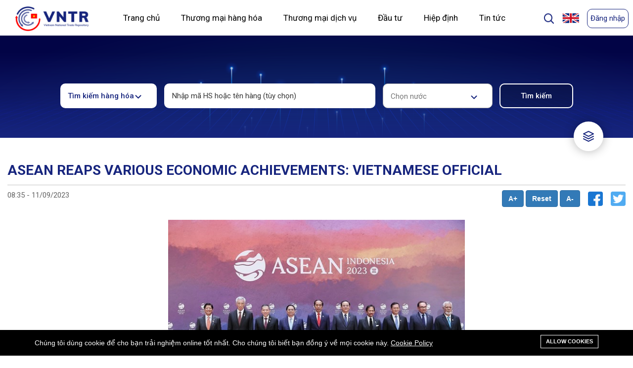

--- FILE ---
content_type: text/html; charset=UTF-8
request_url: https://vntr.moit.gov.vn/vi/news/asean-reaps-various-economic-achievements-vietnamese-official?page=4
body_size: 32453
content:
<!DOCTYPE html>
<!--[if IE 7]><html class="ie ie7" lang="vi"><![endif]-->
<!--[if IE 8]><html class="ie ie8" lang="vi"><![endif]-->
<!--[if IE 9]><html class="ie ie9" lang="vi"><![endif]-->
<html lang="vi">

<head>
    <meta charset="utf-8">
    <meta http-equiv="X-UA-Compatible" content="IE=edge">
    <meta content="width=device-width, initial-scale=1, minimum-scale=1, maximum-scale=5, user-scalable=1"
          name="viewport"/>
    <meta name="format-detection" content="telephone=no">
    <meta name="apple-mobile-web-app-capable" content="yes">
    <meta name="csrf-token" content="U50idbDUr0OJK4rszZSSwNbvK2Tkwra7tnQE9A5A">
    <!-- Fonts-->
    <link href="https://fonts.googleapis.com/css?family=Roboto"
          rel="stylesheet" type="text/css">
    <link rel="stylesheet"
          href="https://cdnjs.cloudflare.com/ajax/libs/twitter-bootstrap/5.0.0-beta1/css/bootstrap.min.css"/>
    <link rel="stylesheet" href="https://cdnjs.cloudflare.com/ajax/libs/font-awesome/5.15.2/css/all.min.css"/>
    <script src="https://ajax.googleapis.com/ajax/libs/jquery/3.5.1/jquery.min.js"></script>
    <link href="https://cdn.jsdelivr.net/npm/select2@4.1.0-rc.0/dist/css/select2.min.css" rel="stylesheet"/>
    <link rel="stylesheet" href="https://vntr.moit.gov.vn/css/listree.min.css"/>
    <link rel="stylesheet" href="https://vntr.moit.gov.vn/css/style.css"/>
    <link rel="stylesheet" type="text/css" href="https://vntr.moit.gov.vn/css/slick-theme.css"/>
    <link rel="stylesheet" type="text/css" href="https://vntr.moit.gov.vn/css/slick.css"/>
    <link rel="stylesheet" href="https://cdnjs.cloudflare.com/ajax/libs/font-awesome/4.7.0/css/font-awesome.min.css">
    <script src="https://vntr.moit.gov.vn/js/listree.umd.min.js"></script>
    <script src="https://cdn.jsdelivr.net/npm/select2@4.1.0-rc.0/dist/js/select2.min.js"></script>
    <script src="https://vntr.moit.gov.vn/js/main.js"></script>
    <script src="https://code.highcharts.com/highcharts.js"></script>
    <script src="https://code.highcharts.com/modules/series-label.js"></script>
    <script src="https://code.highcharts.com/modules/exporting.js"></script>
    <script src="https://code.highcharts.com/modules/export-data.js"></script>
    <script src="https://code.highcharts.com/modules/accessibility.js"></script>
    <style>
        :root {
            --color-1st: { {
        theme_option('primary_color', '#bead8e')
        }
        };
        --primary-font: 'Roboto  ',
        sans-serif;
        }
        .header-1 {
            background-color: #ffffff;
            max-width: 1440px;
            margin-right: auto;
            margin-left: auto;
            position: relative;
        }
        .header-1 .header-above {
            display: flex;
            position: relative;
            width: 100%;
            padding: 0 5px 0 5px;
        }
        .header-1 .header-flag {
            width: 25%;
        }
        .header-1 a {
            float: left;
            color: black;
            text-align: center;
            padding: 6px;
            text-decoration: none;
            font-size: 18px;
            line-height: 25px;
            border-radius: 4px;
        }
        .header-1 a.sign-up {
            border: 1px solid #17257E;
            box-sizing: border-box;
            border-radius: 10px;
            color: #17257E;
            font-size: 15px;
        }
        .header-1 a.sign-up:hover{
            box-shadow: 0px 0px 8px 0px #00000040;
        }
        .header-1 a.sign-in {
            font-family: 'Roboto', sans-serif;
            border: 1px solid #17257E;
            box-sizing: border-box;
            border-radius: 10px;
            color: #17257E;
            font-size: 15px;
        }
        .header-1 a.sign-in:hover{
            box-shadow: 0px 0px 8px 0px #00000040;
        }
        .header-1 a.logo {
            font-size: 25px;
            font-weight: bold;
            display: flex;
            justify-content: flex-start;
            width: 15%;
            padding: 15px 0px 0px;
            left: 2%
        }
        .header-right {
            float: right;
            display: flex;
            padding: 15px 0 15px;
            width: 20%;
            justify-content: flex-end;
        }
        .nav {
            display: inline-flex;
            position: relative;
            background-color: #fff;
            float: none;
            display: block;
            text-align: left;
            width: 70%;
            display: flex;
            justify-content: space-between;
        }
        .nav-item {
            color: #83818c;
            padding: 20px;
            text-decoration: none;
            transition: 0.3s;
            margin: 0;
            z-index: 1;
            font-family: 'Roboto', sans-serif;
            font-weight: 500;
            position: relative;
            font-style: normal;
            font-weight: normal;
            font-size: 17px;
            line-height: 20px;
        }
        .nav-item:before {
            content: "";
            position: absolute;
            bottom: -6px;
            left: 0;
            width: 100%;
            height: 5px;
            background-color: #17257E;
            border-radius: 8px 8px 0 0;
            opacity: 0;
            transition: 0.3s;
        }
        /* .nav-item:not(.is-active):hover:before {
            opacity: 1;
            bottom: 0;
        } */
        .nav-item:hover:before, .nav-item.is-active:before {
            opacity: 1;
            bottom: 0;
        }
        .header-1 .is-active{
            font-weight: 700;
            color: #17257E;
        }
        .nav-indicator {
            position: absolute;
            left: 0;
            bottom: 0;
            height: 4px;
            transition: 0.4s;
            height: 5px;
            z-index: 1;
            border-radius: 8px 8px 0 0;
        }
        .nav-indicator-1 {
            transform: rotate(90deg);
            width:35px;
            position: absolute;
            left: -15px;
            bottom: 305px;
            height: 4px;
            transition: 0.4s;
            height: 5px;
            z-index: 1;
            background-color: #17257E;
            border-radius: 8px 8px 0 0;
        }
        .header-1 a.select-1 {
            font-family: 'Roboto', sans-serif;
            font-style: normal;
            font-size: 17px;
            line-height: 60px;
        }
        .header-1 .icon {
            display: none;
        }
        .header-1 .flag {
            display: none;
        }
        .language-wrapper-1 {
            width: 10%;
        }
        .header-1 .nav-1 .select-1 {
            line-height: 35px;
        }
        .header-1 .nav-1 a {
            display: none;
        }
        /* mobile submenu */
        .header-1 .nav-1.mobile-menu .has-submenu .dropdown-submenu-mobile {
            padding-right: 15px;
        }
        .header-1 .nav-1.mobile-menu .has-submenu .dropdown-submenu-mobile a {
            font-family: 'Roboto', sans-serif;
            font-size: 14px;
            padding-left: 25px;
        }
        .header-1 .nav-1.mobile-menu.responsive .has-submenu.is-active a {
            display: block;
        }
        .header-1 .nav-1.mobile-menu.responsive .has-submenu.is-active > a {
            font-weight: 700;
            color: #17257E;
        }
        .header-1 .nav-1.mobile-menu.responsive .has-submenu.is-active .dropdown-submenu-mobile a.is-active {
            font-weight: normal;
            background: #EEF2FF;
            color: black;
        }
        @media  screen and (max-width: 1024px) {
            .header-1 .header-above{
                padding: 0;
            }
            .header-1 a {
                float: none;
                display: block;
                text-align: left;
            }
            .header-1 a.logo {
                width: 65%;
                margin-left: 10px;
                margin-bottom: 16px;
                margin-top: 4px;
            }
            .header-1 .header-right {
                width: 35%;
                display: flex;
                justify-content: space-between;
                margin-right: 10px;
                padding: 20px 0 0;
            }
            .header-1 .header-flag{
                width: 35%;
            }
            .header-1 .nav {
                flex-wrap: wrap;
                width: 100%;
                display: none;
            }
            .header-1 a.icon {
                float: right;
                display: block;
                width: 30%;
            }
            .header-1 a.flag {
                float: right;
                display: block;
            }
            .header-right {
                float: none;
            }
            .header-1 .sign-up-section {
                display: none;
            }
        }

        @media  screen and (max-width: 1024px) {
            .nav-1.responsive .select-1 {
                float: none;
                display: block;
                text-align: left;
                font-size: 17px;
            }
            .responsive {
                border: 1px solid #c4c4c4;
                border-bottom: none;
                border-right: none;
                border-left: none;
                padding: 5px 0px 5px 35px;
            }
        }
        @media  screen and (max-width: 767px) {
            .page-logo img{
                width: 148px;
                height: 50px;
            }
        }
        .dropdown-home{
            position: relative;
        }
        .dropdown-home-1{
            display: none;
            position: absolute;
            width: 260px;
            height: auto;
            top: 100%;
            right: 0;
            background: #FFFFFF;
            box-shadow: 0px 0px 10px rgba(0, 0, 0, 0.25);
            border-radius: 10px;
            z-index: 21;
        }
        .dropdown-home-1 a{
            font-style: normal;
            font-weight: normal;
            font-size: 14px;
            line-height: 16px;
            font-family: 'Roboto', sans-serif;
            color: #000000;
            text-align: left;
            padding: 20px;
            width: 100%;
        }
        .dropdown-home-1 a:hover{
            background: #EEF2FF;
            color: #17257E;
            font-weight: 700;
        }
        .dropdown-home-1 img{
            display: flex;
            margin-left: auto;
            margin-right: auto;
        }
        .dropdown-home:hover .dropdown-home-1{
            display: block;
        }
        .responsive .res{
            display: block!important;
            width: initial!important;
            border: 0!important;
            box-sizing: border-box;
            border-radius: 10px;
            color: black!important;
            font-size: 15px;
            font-family: 'Roboto', sans-serif;
            font-style: normal;
            font-weight: bold;
            text-transform: uppercase;
        }

        .header-1 .sign-up-section, .header-1 .user-info-section {
            width: 88px;
            padding-top: 3px;
            height: 40px;
        }
        .header-1 .user-info-section > .dropleft > img {
            height: 40px;
            display: block;
            margin:auto;
        }

        .header-1 .user-info-section > .dropleft:hover .dropdown-menu {
            display: block;
        }
        .header-1 .user-info-section > .dropleft {
            position: relative;
        }

        .header-1 .user-info-section > .dropleft .dropdown-menu-right {
            right: 20px;
            left: auto;
            top: 96%;
        }

        .header-1 .user-info-section .dropdown-menu .dropdown-item {
            color: #17257E;
            font-size: 15px;
        }
        .header-1 .user-info-section .dropdown-menu {
            min-width: 80px;
        }

            .modal-popup-search {
        display: none;
        position: fixed;
        z-index: 1;
        padding-top: 100px;
        left: 0;
        top: 0;
        width: 100%;
        height: 100%;
        overflow: auto;
        background: rgba(0, 0, 0, 0.1);
        backdrop-filter: blur(20px);
    }

    /* Modal Content */
    .modal-popup-search .modal-content {
        margin: auto;
        background: #FFFFFF;
        box-shadow: 0px 0px 25px rgba(0, 0, 0, 0.25);
        border-radius: 20px;
        width: 790px;
        /* height: 441.4px; */
    }

    .modal-content-form {
        width: 690px;
        margin: 25px auto;
    }

    .modal-content-form p {
        font-family: Roboto;
        font-style: normal;
        font-weight: bold;
        font-size: 15px;
        line-height: 18px;
        color: #000000;
    }

    .modal-content-form select {
        width: 330px;
        height: 50px;
        background: #FFFFFF;
        border: 1px solid #C4C4C4;
        box-sizing: border-box;
        /* border-radius: 10px; */
        padding: 15px;
        outline: 0;
        -webkit-appearance: none;
        background-image: url(/themes/ripple/images/Shape.jpg);
        background-position: calc(100% - 30px) calc(1em + 8px), calc(100% - 25px) calc(1em + 8px);
        background-repeat: no-repeat;
        font-family: Roboto;
        font-style: normal;
        font-weight: normal;
        font-size: 14px;
        line-height: 16px;
        color: rgba(0, 0, 0, 0.8);
    }

    .modal-content-form select:focus {
        border: 1px solid #17257E;
        box-sizing: border-box;
    }

    .modal-content-form select option {
        font-family: Roboto;
        font-style: normal;
        font-weight: normal;
        font-size: 14px;
        line-height: 16px;
        color: rgba(0, 0, 0, 0.8);
    }

    .modal-content-form .modal-search {
        width: 100%;
        height: 50px;
        border: 1px solid #C4C4C4;
        box-sizing: border-box;
        border-radius: 10px;
        padding: 15px;
        outline: 0;
        -webkit-appearance: none;
        font-family: Roboto;
        font-style: normal;
        font-weight: normal;
        font-size: 14px;
        line-height: 16px;
        color: rgba(0, 0, 0, 0.8);
    }
    .modal-content-form .form-control{
        width: 330px;
        height: 50px;   
    }
    .modal-content-form .modal-search:focus {
        border: 1px solid #17257E;
        box-sizing: border-box;
    }

    .checkbox-3 .third-element-checkbox {
        font-family: Roboto;
        font-style: normal;
        font-weight: 500;
        font-size: 15px;
        line-height: 18px;
        color: #000000;
    }

    /* The Close Button */
    .close {
        color: #aaaaaa;
        float: right;
        font-size: 28px;
        font-weight: bold;
    }

    .close:hover,
    .close:focus {
        color: #000;
        text-decoration: none;
        cursor: pointer;
    }
    .checkbox-legal label input{
        margin-right: 10px;
    }
    .checkbox-legal .checkmark{
        margin-right: 10px;
        width: 25px !important;
    }

    .checkbox-legal{
        display: flex;
        width: 100%;
        padding-top: 35px;
    }
    .checkbox-legal label{
        width: 32%;
    }
    .checkbox-legal label input{
        margin-right: 10px;
    }
    .checkbox-legal .checkmark{
        margin-right: 10px;
    }

    .modal-content .button-search {
        font-style: normal;
        font-weight: 500;
        font-size: 15px;
        line-height: 18px;
        text-align: center;
        display: flex;
        justify-content: flex-end;
        padding-top: 20px;
    }

    .button-search button:nth-child(1) {
        background-color: #FFFFFF;
        color: #17257E;
        border: 1px solid #17257E;
        box-sizing: border-box;
        border-radius: 10px;
        width: 130px;
        height: 40px;
        margin-right: 20px;
        font-family: Roboto;
        font-style: normal;
        font-weight: 500;
        font-size: 15px;
        line-height: 18px;
        text-align: center;
    }

    .button-search button:nth-child(2) {
        border: 1px solid #17257E;
        box-sizing: border-box;
        border-radius: 10px;
        background: #17257E;
        border-radius: 10px;
        color: #FFFFFF;
        width: 130px;
        height: 40px;
        font-family: Roboto;
        font-style: normal;
        font-weight: 500;
        font-size: 15px;
        line-height: 18px;
        text-align: center;
    }

    .checkbox-legal p {
        font-style: normal;
        font-weight: 500;
        font-size: 15px;
        line-height: 18px;
        color: #000000;
    }

    #search-filter .form-search-in-goods {
        width: 100%;
    }

    .elementor-form-container-1 {
       justify-content: center;
    }

    @media  only screen and (max-width:767px) {
        #search-filter .form-search-in-goods .input-field {
            width: 100%;
        }
    }

    * {
        font-family: 'Roboto', sans-serif;
    }

    @keyframes  click-wave {
        0% {
            height: 40px;
            width: 40px;
            opacity: 0.35;
            position: relative;
        }

        100% {
            height: 200px;
            width: 200px;
            margin-left: -80px;
            margin-top: -80px;
            opacity: 0;
        }
    }

    .option-input {
        -webkit-appearance: none;
        -moz-appearance: none;
        -ms-appearance: none;
        -o-appearance: none;
        appearance: none;
        position: relative;
        top: 13.33333px;
        right: 0;
        bottom: 0;
        left: 0;
        height: 40px;
        width: 40px;
        transition: all 0.15s ease-out 0s;
        background: #cbd1d8;
        border: none;
        color: #fff;
        cursor: pointer;
        display: inline-block;
        margin-right: 0.5rem;
        outline: none;
        position: relative;
        z-index: 1000;
    }

    .option-input:hover {
        background: #9faab7;
    }

    .option-input:checked {
        background: #17257E;
    }

    .option-input:checked::before {
        height: 40px;
        width: 40px;
        position: absolute;
        content: '✔';
        display: inline-block;
        font-size: 26.66667px;
        text-align: center;
        line-height: 40px;
    }

    .option-input:checked::after {
        /*-webkit-animation: click-wave 0.65s;
  -moz-animation: click-wave 0.65s;
  animation: click-wave 0.65s;
  background: #40e0d0;*/
        content: '';
        display: block;
        position: relative;
        z-index: 100;
    }

    .option-input.radio {
        border-radius: 50%;
    }

    .option-input.radio::after {
        border-radius: 50%;
    }
    .language_bar_list li a img{
        margin-left: 5px;
    }
    #btnShowModalSearch {
        max-height: 25px;
        margin-top: 10px;
        cursor: pointer;
        width: 25px;
        margin-right: 5px;
    }

    #btnShowModalLegal .filterDoc{
            color:#FFFFFF;
            font-style: normal;
            font-weight: 500;
            font-size: 15px;
            line-height: 18px;
            text-align: center;
            color: #FFFFFF;
            margin: 0;
        }
    .gsc-search-box .gsc-search-button{
        height: 60px;
        border-radius: 15px;
        width: 100px;
    }
    .gsc-search-box .gsc-input-box{
        border-radius: 15px;
    }
    .gsc-search-box .gsc-input {
        height: 50px !important;
    }
    .gsc-control-cse {
        padding: 1em 0 !important;
    }
    .closeModalSearch:hover{
        box-shadow: 0 0 10px #7b7b7b;
    }
    
    @media  only screen and (max-width:480px) {
        .table-service, .table-service-details {
            width: 100%;
        }

        .gsc-search-box .gsc-search-button{
            width: 65px;
        }
        .language_bar_list li a img{
            margin-left: -3px;
        }
        #btnShowModalSearch {
            max-height: 25px;
            margin-top: 10px;
            cursor: pointer;
            width: 25px;
        }
        .service-legal-title h1{
            font-size: 24px;
        }
        .table-service .docName,
        .table-service .docAgent,
        .table-service .docDate,
        .table-service .docType
        {
            display: none;
        }
        .table-service .docCode{
            width: 65% !important;
        }
        #btnShowModalLegal {
            width: 96px;
        }
        #btnShowModalLegal .filterDoc{
            display: none;
        }
        .modal-popup-search .modal-content{
            width: 345px;
            padding: 20px;
        }
        .modal-content-form{
            width: 100%;
        }
        .modal-content-form select,.modal-content-form .form-control{
            width: 100%;
        }
        .modal-content-form .formText{
            display: inherit !important;
            padding: 0 !important;
        }
        .modal-content-form div div{
            padding-top: 15px !important;
        }
        .modal-content-form .gsc-input-box{
            padding: 0px !important;
        }
        .checkbox-legal{
            display: block;
        }
        .checkbox-legal label{
            width: 100%;
        }
        .modal-content .button-search{
            justify-content: space-around;
        }
    }

    .highlight {
        background-color: yellow;
        font-weight: 700
    }
    .notifications {
        width: 350px;
        max-height: 400px;
        display: none;
        position: absolute;
        top: 73px;
        right: 50px;
        border-radius: 5px 0px 5px 5px;
        background-color: #fff;
        box-shadow: 0 4px 8px 0 rgba(0, 0, 0, 0.2), 0 6px 20px 0 rgba(0, 0, 0, 0.19);
        z-index: 1;
        overflow: auto;
    }

    .notifications h2 {
        font-size: 14px;
        padding: 10px;
        border-bottom: 1px solid #eee;
        color: #999;
        margin: 0;
    }

    .notifications h2 span {
        color: #f00
    }

    .notifications-item {
        display: flex;
        border-bottom: 1px solid #eee;
        padding: 6px 9px;
        margin-bottom: 0px;
        cursor: pointer
    }
    .on-read {
        background: #e3e3e3;
    }

    .notifications-item:hover {
        background-color: #eee
    }

    .notifications-item i {
        display: block;
        height: 50px;
        margin-right: 9px;
        border-radius: 50%;
        margin-top: 5px;
    }

    .notifications-item .text h4 {
        color: #777;
        font-size: 16px;
        margin-top: 3px
    }

    .notifications-item .text p {
        color: #aaa;
        font-size: 12px
    }
    #bell{
        font-size: 22px;
        margin-top: 6px;
        margin-right: 10px;
        cursor: pointer;
    }
    </style>

    <link rel="shortcut icon" href="https://vntr.moit.gov.vn/storage/icon/rectangle.png">

<title>Chi tiết</title>
<meta name="description" content="Chi tiết">
<meta name="viewport" content="width=device-width, initial-scale=1">
<meta name="google-site-verification" content="https://www.vietnamtradeinfo.com/news/vietnam-reduces-vat-rate-businesses-allowed-to-claim-cit-deductions">
<!-- Global site tag (gtag.js) - Google Analytics -->
<script async src="https://www.googletagmanager.com/gtag/js?id=UA-217878714-1"></script>
<script>
  window.dataLayer = window.dataLayer || [];
  function gtag(){dataLayer.push(arguments);}
  gtag('js', new Date());

  gtag('config', 'UA-217878714-1');
</script>
<meta property="og:site_name" content="">
<meta property="og:type" content="website">
<meta property="og:title" content="Chi tiết">
<meta property="og:description" content="Chi tiết">
<meta name="twitter:title" content="Chi tiết">
<meta name="twitter:description" content="Chi tiết">

<link media="all" type="text/css" rel="stylesheet" href="https://vntr.moit.gov.vn/vendor/core/plugins/cookie-consent/css/cookie-consent.css?v=1.0.0">
<link media="all" type="text/css" rel="stylesheet" href="https://vntr.moit.gov.vn/vendor/core/plugins/language/css/language-public.css?v=1.0.0">
<link media="all" type="text/css" rel="stylesheet" href="https://vntr.moit.gov.vn/themes/ripple/plugins/bootstrap/css/bootstrap.min.css">
<link media="all" type="text/css" rel="stylesheet" href="https://vntr.moit.gov.vn/themes/ripple/plugins/font-awesome/css/font-awesome.min.css">
<link media="all" type="text/css" rel="stylesheet" href="https://vntr.moit.gov.vn/themes/ripple/plugins/ionicons/css/ionicons.min.css">
<link media="all" type="text/css" rel="stylesheet" href="https://vntr.moit.gov.vn/themes/ripple/css/style.css?v=5.11">




<link rel="alternate" href="https://vntr.moit.gov.vn/news/asean-reaps-various-economic-achievements-vietnamese-official" hreflang="en" />
    <link rel="alternate" href="https://vntr.moit.gov.vn/vi/news/asean-reaps-various-economic-achievements-vietnamese-official" hreflang="vi" />


    <script src="https://oss.maxcdn.com/libs/html5shiv/3.7.0/html5shiv.js"></script>
    <script src="https://oss.maxcdn.com/libs/respond.js/1.4.2/respond.min.js"></script>
</head>

<body >
<div class="header-1">
    <div class="header-above">
      <a href="https://vntr.moit.gov.vn/vi" class="page-logo logo">
        <img src="https://vntr.moit.gov.vn/themes/ripple/images/Rectangle 17.jpg" alt="Logo of FTA information system" height="50">
      </a>
      <nav class="nav" style="left: 2%">
        
                <div class="dropdown-home">
            <a href="https://vntr.moit.gov.vn/vi" class=" nav-item select-1" active-color="#17257E">Trang chủ</a>
            <div class="dropdown-home-1">
                                                                                                                                                                                                                                                                                                                                                                                                                                                                                                                                                                                                                                                                                                                                                                                                                                                            </div>
        </div>
                <div class="dropdown-home">
            <a href="https://vntr.moit.gov.vn/vi/search" class=" nav-item select-1" active-color="#17257E">Thương mại hàng hóa</a>
            <div class="dropdown-home-1">
                                                <a href="https://vntr.moit.gov.vn/vi/nomenclature">Danh mục hàng hóa</a>
                <img src="https://vntr.moit.gov.vn/themes/ripple/images/Rectangle 248.jpg" alt="Underline">
                                                                                                                                                                                                                                                                                                <a href="https://vntr.moit.gov.vn/vi/tariff/tfta">Biểu thuế</a>
                <img src="https://vntr.moit.gov.vn/themes/ripple/images/Rectangle 248.jpg" alt="Underline">
                                                                                                                                                                <a href="https://vntr.moit.gov.vn/vi/roo/rfta">Quy tắc xuất xứ</a>
                <img src="https://vntr.moit.gov.vn/themes/ripple/images/Rectangle 248.jpg" alt="Underline">
                                                                                                                                                                                                <a href="https://vntr.moit.gov.vn/vi/measures">Biện pháp phi thuế quan</a>
                <img src="https://vntr.moit.gov.vn/themes/ripple/images/Rectangle 248.jpg" alt="Underline">
                                                                                                                                <a href="https://vntr.moit.gov.vn/vi/legal-documents?pages=good">Văn bản pháp quy</a>
                <img src="https://vntr.moit.gov.vn/themes/ripple/images/Rectangle 248.jpg" alt="Underline">
                                                                <a href="https://vntr.moit.gov.vn/vi/procedures">Thủ tục</a>
                <img src="https://vntr.moit.gov.vn/themes/ripple/images/Rectangle 248.jpg" alt="Underline">
                                                                <a href="https://vntr.moit.gov.vn/vi/administrative_rulings">Phán quyết hành chính</a>
                <img src="https://vntr.moit.gov.vn/themes/ripple/images/Rectangle 248.jpg" alt="Underline">
                                                                <a href="https://vntr.moit.gov.vn/vi/thong-le-tot-nhat">Thông lệ tốt nhất</a>
                <img src="https://vntr.moit.gov.vn/themes/ripple/images/Rectangle 248.jpg" alt="Underline">
                                                                <a href="https://vntr.moit.gov.vn/vi/danh-sach-cac-nha-giao-dich-duoc-uy-quyen">Danh sách các doanh nghiệp ưu tiên</a>
                <img src="https://vntr.moit.gov.vn/themes/ripple/images/Rectangle 248.jpg" alt="Underline">
                                            </div>
        </div>
                <div class="dropdown-home">
            <a href="https://vntr.moit.gov.vn/vi/search?t=service" class=" nav-item select-1" active-color="#17257E">Thương mại dịch vụ</a>
            <div class="dropdown-home-1">
                                                                                                                                                                                <a href="https://vntr.moit.gov.vn/vi/search?t=service">Phân loại các ngành dịch vụ theo WTO</a>
                <img src="https://vntr.moit.gov.vn/themes/ripple/images/Rectangle 248.jpg" alt="Underline">
                                                                                                                                                                                                <a href="https://vntr.moit.gov.vn/vi/un-service-classification-vn">Phân loại sản phẩm theo UN</a>
                <img src="https://vntr.moit.gov.vn/themes/ripple/images/Rectangle 248.jpg" alt="Underline">
                                                                                                <a href="https://vntr.moit.gov.vn/vi/service/sfta">Hiệp định thương mại dịch vụ</a>
                <img src="https://vntr.moit.gov.vn/themes/ripple/images/Rectangle 248.jpg" alt="Underline">
                                                                                                                                                                                                <a href="https://vntr.moit.gov.vn/vi/search?t=service">Biểu dịch vụ</a>
                <img src="https://vntr.moit.gov.vn/themes/ripple/images/Rectangle 248.jpg" alt="Underline">
                                                                                                                                <a href="https://vntr.moit.gov.vn/vi/legal-documents?pages=service">Văn bản pháp quy</a>
                <img src="https://vntr.moit.gov.vn/themes/ripple/images/Rectangle 248.jpg" alt="Underline">
                                                                                                                                                                                                            </div>
        </div>
                <div class="dropdown-home">
            <a href="https://vntr.moit.gov.vn/vi/investment/ifta" class=" nav-item select-1" active-color="#17257E">Đầu tư</a>
            <div class="dropdown-home-1">
                                                                                                                                                <a href="https://vntr.moit.gov.vn/vi/phan-loai-cac-hoat-dong-kinh-te">Phân loại các hoạt động kinh tế</a>
                <img src="https://vntr.moit.gov.vn/themes/ripple/images/Rectangle 248.jpg" alt="Underline">
                                                                                                                                                                <a href="https://vntr.moit.gov.vn/vi/investment/ifta">Các hiệp định về đầu tư</a>
                <img src="https://vntr.moit.gov.vn/themes/ripple/images/Rectangle 248.jpg" alt="Underline">
                                                                                                                                                                                                                                                                <a href="https://vntr.moit.gov.vn/vi/search?t=investment">Biểu đầu tư</a>
                <img src="https://vntr.moit.gov.vn/themes/ripple/images/Rectangle 248.jpg" alt="Underline">
                                                                <a href="https://vntr.moit.gov.vn/vi/legal-documents?pages=investment">Văn bản pháp quy</a>
                <img src="https://vntr.moit.gov.vn/themes/ripple/images/Rectangle 248.jpg" alt="Underline">
                                                                                                                                                                                                                                                                                                                                            </div>
        </div>
                <div class="dropdown-home">
            <a href="https://vntr.moit.gov.vn/vi/fta" class=" nav-item select-1" active-color="#17257E">Hiệp định</a>
            <div class="dropdown-home-1">
                                                                                                                <a href="https://vntr.moit.gov.vn/vi/fta/3/0">Văn kiện hiệp định</a>
                <img src="https://vntr.moit.gov.vn/themes/ripple/images/Rectangle 248.jpg" alt="Underline">
                                                                                                                                                                <a href="https://vntr.moit.gov.vn/vi/fta/3/1">Cam kết chính</a>
                <img src="https://vntr.moit.gov.vn/themes/ripple/images/Rectangle 248.jpg" alt="Underline">
                                                                                                                                                                <a href="https://vntr.moit.gov.vn/vi/legal-documents?pages=agreement">Văn bản pháp quy</a>
                <img src="https://vntr.moit.gov.vn/themes/ripple/images/Rectangle 248.jpg" alt="Underline">
                                                                                                                                                                                                                                                                                                                                                                                                                                                                                                            </div>
        </div>
                <div class="dropdown-home">
            <a href="#" class=" nav-item select-1" active-color="#17257E">Tin tức</a>
            <div class="dropdown-home-1">
                                                                                <a href="https://vntr.moit.gov.vn/vi/news/post/News">Tin tức</a>
                <img src="https://vntr.moit.gov.vn/themes/ripple/images/Rectangle 248.jpg" alt="Underline">
                                                                                                                                                                <a href="https://vntr.moit.gov.vn/vi/news/post/Events">Sự kiện</a>
                <img src="https://vntr.moit.gov.vn/themes/ripple/images/Rectangle 248.jpg" alt="Underline">
                                                                                                                                                                                                                                                                                                <a href="https://vntr.moit.gov.vn/vi/news/post/Publications">Ấn phẩm</a>
                <img src="https://vntr.moit.gov.vn/themes/ripple/images/Rectangle 248.jpg" alt="Underline">
                                                                                                                                                                                                <a href="https://vntr.moit.gov.vn/vi/news/post/Statistics">Số liệu thống kê</a>
                <img src="https://vntr.moit.gov.vn/themes/ripple/images/Rectangle 248.jpg" alt="Underline">
                                                                                                                                                                                                                                            </div>
        </div>
                 
        <span style="display:none" class="nav-indicator"></span>

        </nav>
        <div class="header-right">
            <img id="btnShowModalSearch" src="https://vntr.moit.gov.vn/themes/ripple/images/Group 89.jpg" alt="Underline">
            
                <div id="myModalSearch" class="modal-popup-search">
                    <div class="modal-content">
                        <div class="modal-content-form">
                            <h1 style="font-size: 35px;">Tìm kiếm nội dung trong trang</h1>
                            <div class="gcse-search"></div>
                            <div class="button-search">
                                <button class="closeModalSearch">Hủy bỏ</button>
                            </div>
                        </div>
                    </div>
                </div>
            
            <div class="header-flag">
            <ul class="language_bar_list ">
                                                <li>
                        <a rel="alternate" hreflang="en" href="https://vntr.moit.gov.vn/news/asean-reaps-various-economic-achievements-vietnamese-official?page=4" style="margin: revert;">
                            <img src="https://vntr.moit.gov.vn/vendor/core/core/base/images/flags/us.svg" title="English" width="16" alt="English">                                                    </a>
                    </li>
                                                                </ul>
        <span class="caret hidden" data-lang="vi"></span>
        <div class="clearfix"></div>
    
            </div>
                                        <div class="sign-up-section">
                                            <a href="https://vntr.moit.gov.vn/vi/login" class="res sign-in" id="sign-in"
                           style="max-height: 40px">Đăng nhập</a>
                                    </div>
                        <a href="javascript:void(0);" class="icon" onclick="myFunctionNav()">
            <img style="width: 18px; height: 18px;" id="navbar-button-mobile" onclick="myFunctionNavButton()" src="https://vntr.moit.gov.vn/themes/ripple/images/Group 90.svg" alt="menu">
            <img id="navbar-button-mobile-x" class="d-none" onclick="myFunctionNavButton()" src="https://vntr.moit.gov.vn/themes/ripple/images/x.svg" alt="menu close">
            </a>
        </div>
    </div>
    <nav class="nav-1 mobile-menu" id="myNav">
        
                    <div class="has-submenu">
                <a href="https://vntr.moit.gov.vn/vi" class=" select-1" active-color="#17257E">Trang chủ</a>
                <div class="dropdown-submenu-mobile">
                                                                                                                                                                                                                                                                                                                                                                                                                                                                                                                                                                                                                                                                                                                                                                                                                                                                                                                                                                    </div>
            </div>
                    <div class="has-submenu">
                <a href="https://vntr.moit.gov.vn/vi/search" class=" select-1" active-color="#17257E">Thương mại hàng hóa</a>
                <div class="dropdown-submenu-mobile">
                                                        <a href="https://vntr.moit.gov.vn/vi/nomenclature" class="">Danh mục hàng hóa</a>
                                                                                                                                                                                                                                                                                                                                        <a href="https://vntr.moit.gov.vn/vi/tariff/tfta" class="">Biểu thuế</a>
                                                                                                                                                                                        <a href="https://vntr.moit.gov.vn/vi/roo/rfta" class="">Quy tắc xuất xứ</a>
                                                                                                                                                                                                                            <a href="https://vntr.moit.gov.vn/vi/measures" class="">Biện pháp phi thuế quan</a>
                                                                                                                                                    <a href="https://vntr.moit.gov.vn/vi/legal-documents?pages=good" class="">Văn bản pháp quy</a>
                                                                            <a href="https://vntr.moit.gov.vn/vi/procedures" class="">Thủ tục</a>
                                                                            <a href="https://vntr.moit.gov.vn/vi/administrative_rulings" class="">Phán quyết hành chính</a>
                                                                            <a href="https://vntr.moit.gov.vn/vi/thong-le-tot-nhat" class="">Thông lệ tốt nhất</a>
                                                                            <a href="https://vntr.moit.gov.vn/vi/danh-sach-cac-nha-giao-dich-duoc-uy-quyen" class="">Danh sách các doanh nghiệp ưu tiên</a>
                                                    </div>
            </div>
                    <div class="has-submenu">
                <a href="https://vntr.moit.gov.vn/vi/search?t=service" class=" select-1" active-color="#17257E">Thương mại dịch vụ</a>
                <div class="dropdown-submenu-mobile">
                                                                                                                                                                                                        <a href="https://vntr.moit.gov.vn/vi/search?t=service" class="">Phân loại các ngành dịch vụ theo WTO</a>
                                                                                                                                                                                                                            <a href="https://vntr.moit.gov.vn/vi/un-service-classification-vn" class="">Phân loại sản phẩm theo UN</a>
                                                                                                                <a href="https://vntr.moit.gov.vn/vi/service/sfta" class="">Hiệp định thương mại dịch vụ</a>
                                                                                                                                                                                                                            <a href="https://vntr.moit.gov.vn/vi/search?t=service" class="">Biểu dịch vụ</a>
                                                                                                                                                    <a href="https://vntr.moit.gov.vn/vi/legal-documents?pages=service" class="">Văn bản pháp quy</a>
                                                                                                                                                                                                                                        </div>
            </div>
                    <div class="has-submenu">
                <a href="https://vntr.moit.gov.vn/vi/investment/ifta" class=" select-1" active-color="#17257E">Đầu tư</a>
                <div class="dropdown-submenu-mobile">
                                                                                                                                                                    <a href="https://vntr.moit.gov.vn/vi/phan-loai-cac-hoat-dong-kinh-te" class="">Phân loại các hoạt động kinh tế</a>
                                                                                                                                                                                        <a href="https://vntr.moit.gov.vn/vi/investment/ifta" class="">Các hiệp định về đầu tư</a>
                                                                                                                                                                                                                                                                                                    <a href="https://vntr.moit.gov.vn/vi/search?t=investment" class="">Biểu đầu tư</a>
                                                                            <a href="https://vntr.moit.gov.vn/vi/legal-documents?pages=investment" class="">Văn bản pháp quy</a>
                                                                                                                                                                                                                                                                                                                                                                                        </div>
            </div>
                    <div class="has-submenu">
                <a href="https://vntr.moit.gov.vn/vi/fta" class=" select-1" active-color="#17257E">Hiệp định</a>
                <div class="dropdown-submenu-mobile">
                                                                                                                                <a href="https://vntr.moit.gov.vn/vi/fta/3/0" class="">Văn kiện hiệp định</a>
                                                                                                                                                                                        <a href="https://vntr.moit.gov.vn/vi/fta/3/1" class="">Cam kết chính</a>
                                                                                                                                                                                        <a href="https://vntr.moit.gov.vn/vi/legal-documents?pages=agreement" class="">Văn bản pháp quy</a>
                                                                                                                                                                                                                                                                                                                                                                                                                                                                                                                                                                            </div>
            </div>
                    <div class="has-submenu">
                <a href="#" class=" select-1" active-color="#17257E">Tin tức</a>
                <div class="dropdown-submenu-mobile">
                                                                                            <a href="https://vntr.moit.gov.vn/vi/news/post/News" class="">Tin tức</a>
                                                                                                                                                                                        <a href="https://vntr.moit.gov.vn/vi/news/post/Events" class="">Sự kiện</a>
                                                                                                                                                                                                                                                                                                                                        <a href="https://vntr.moit.gov.vn/vi/news/post/Publications" class="">Ấn phẩm</a>
                                                                                                                                                                                                                            <a href="https://vntr.moit.gov.vn/vi/news/post/Statistics" class="">Số liệu thống kê</a>
                                                                                                                                                                                                                                                                            </div>
            </div>
            </nav>
</div>
<script async src="https://cse.google.com/cse.js?cx=2af997a14d8c41505"></script>
<script>
    $(document).ready(function(){
        var down = false;
        $('#bell').click(function(e){
            var color = $(this).text();
            if(down){
                $('#boxNotifications').css('height','0px');
                $('#boxNotifications').css('display','none');
                down = false;
            }else{
                $('#boxNotifications').css('height','auto');
                $('#boxNotifications').css('display','block');
                down = true;
                }
            });
        });
    "use strict";

    var indicator = document.querySelector('.nav-indicator');
    var items = document.querySelectorAll('.mobile-menu .nav-item ');

    function handleIndicator(el) {
        items.forEach(function (item) {
            item.classList.remove('is-active');
            item.removeAttribute('style');
        });
        console.log(el);
        indicator.style.width = "".concat(el.closest('.dropdown-home').offsetWidth, "px");
        indicator.style.left = "".concat(el.closest('.dropdown-home').offsetLeft, "px");
        indicator.style.backgroundColor = el.getAttribute('active-color');
        el.classList.add('is-active');
    }

    items.forEach(function (item, index) {
        item.addEventListener('click', function (e) {
            handleIndicator(e.target);
        });
        item.classList.contains('is-active') && handleIndicator(item);
    });

    //Show Nav Mobile
    function myFunctionNav() {
        jQuery('#myNav').toggleClass("responsive");
    }

    //Hide and show button
    function myFunctionNavButton() {
        var x = document.getElementById("navbar-button-mobile");
        var y = document.getElementById("navbar-button-mobile-x");
        if (y.className == "d-none") {
            x.className += "d-none";
            y.className = "";
        } else {
            y.className += "d-none";
            x.className = "";
        }
    }



    jQuery(document).ready(function($) {
        $('.mobile-menu .has-submenu').on('click', 'a.select-1', function (e) {
            var parent_menu = $(this).parents('.has-submenu');
            if(!parent_menu.hasClass('is-active')) {
                e.preventDefault();
                e.stopPropagation();

                $('.has-submenu').removeClass('is-active');
                $('.nav-1 .select-1').removeClass('is-active');
                parent_menu.toggleClass("is-active");
            }
        });


        $('#sign-up').on('click', function(e){
            localStorage.setItem('block', 'block');

        });

        // var a = localStorage.getItem('block');
        // $('#sign-in').css('display', a);

        $('.sign-out').on('click', function (event) {
            event.preventDefault();
            $('form#logoutForm').submit();
        });
        // $(document).on('click', 'has-submenu a.select-1', function (e) {

        // }
    });

    $(document).ready(function() {
       $("#btnShowModalSearch").on("click", function(e) {
            e.preventDefault();
            $("#myModalSearch").attr("style", "display:block");
            
       });
       $(".closeModalSearch").on("click", function(e) {
            e.preventDefault();
            $("#myModalSearch").attr("style", "display:none");
       });

    });


</script>
<div id="page-wrap">

<style>
    .elementor-section {
        width: 100%;
        position: relative;
        margin: 30px 0px 0px;
        flex-wrap: wrap;
    }

    section .search-nav-bar {
        display: flex;
        margin-right: auto;
        margin-left: auto;
        position: relative;
        padding: 97px 15px 50px 0px;
    }

    .elementor-container {
        width: 100%;
        display: flex;
        margin-right: auto;
        margin-left: auto;
        position: relative;
    }

    .elementor-container .elementor-column {
        position: relative;
        width: 100%;
    }

    .elementor-widget-wrap .elementor-widget-wrap-left {
        width: 100%;
        position: relative;
        display: flex;
    }

    .elementor-widget-wrap-left .wrap-left-items,
    .elementor-widget-wrap-left .wrap-left-items-1 {
        width: 11.11%;
        height: 120px;
        position: relative;
        border: none;
        background-color: transparent;
        flex-direction: unset;
    }

    .elementor-widget-wrap-left .wrap-left-items {
        height: 150px;
    }

    .wrap-left-items .wrap-left-items-back,
    .wrap-left-items-1 .wrap-left-items-back-1 {
        position: relative;
        /* background: #FFFFFF; */
        width: 140px;
        border-radius: 8px;
        height: 140px;
    }

    .wrap-left-items .wrap-left-items-back:hover {
        background: rgba(255, 255, 255, 0.3);
        border-radius: 10px;
    }

    .wrap-left-items-1 .wrap-left-items-back-1:hover {
        background: rgba(255, 255, 255, 0.3);
        border-radius: 10px;
    }

    /* .wrap-left-items-1 p {
        display: flex;
        justify-content: center;
        font-style: normal;
        font-weight: bold;
        font-size: 14px;
        line-height: 16px;
        text-align: center;
        color: #171717;
        font-family: 'Roboto', sans-serif;
        white-space: nowrap;
        overflow: hidden;
        text-overflow: ellipsis;
        margin: 0 10px 0 10px;
    } */

    /* .wrap-left-items .wrap-left-items-back:hover .image{
        width: 80px!important
        height: 80px!important;
    } */
    /* .wrap-left-items .wrap-left-items-back:hover .image img{
        padding: 17px 0!important;
    } */
    .wrap-left-items-1 .wrap-left-items-back-1 .image,
    .wrap-left-items .wrap-left-items-back .image {
        background-color: #FFFFFF;
        border-radius: 10px;
        width: 60px;
        height: 60px;
        margin: 0 auto;
        margin-bottom: 10px;
        margin-top: 20px;
        display: flex;
        justify-content: center;
        align-items: center
    }

    .wrap-left-items-back-1 img,
    .wrap-left-items-back img {
        margin-right: auto;
        margin-left: auto;
        display: flex;
        width: 32px;
    }

    /* .wrap-left-items-back-1 img {
        margin-right: auto;
        margin-left: auto;
        display: flex;
        width: 40px;
        padding: 16px 0px 16px;
    } */

  

    .elementor-container-1 .elementor-container-1-text {
        width: 100%;
        position: relative;
        display: flex;
        justify-content: flex-start;
        padding-bottom: 25px;
    }

    form .form-control-1,
    .form-control-2 {
        border: 1px;
        padding: 15px;
        border-radius: 10px;
        font-size: 15px;
        color: #000000;
        font-weight: 500;
        background: #FFFFFF;
    }

    .input-submit button:hover {
        box-shadow: 0px 0px 8px 0px #00000040;
    }

    #search-filter form .form-control-1:focus {
        border: 1px solid #17257E !important;
        border-radius: 10px !important;
    }

    .form-search-in-goods .input-field select option:first-child {
        display: block;
    }

    form .form-control-1 {
        font-family: 'Roboto', sans-serif;
        width: 22%;
        margin: 0px 15px 0px 0px;
        height: 50px;
        color: #17257E;
        /* -webkit-box-sizing: border-box;
        -moz-box-sizing: border-box;
        box-sizing: border-box; */
        -webkit-appearance: none;
        /* -moz-appearance: none; */
    }

    form .form-control-2 {
        width: 25%;
        margin: 0px 15px 0px 15px;
        height: 50px;
        -webkit-box-sizing: border-box;
        -moz-box-sizing: border-box;
        box-sizing: border-box;
        -webkit-appearance: none;
        -moz-appearance: none;
    }

    .form-control-1 option {
        border-radius: 10px;
    }

    .elementor-container-1-text p {
        font-family: 'Roboto', sans-serif;
        font-style: normal;
        font-weight: 500;
        font-size: 30px;
        line-height: 33px;
        color: #FFFFFF;
    }

    .elementor-form-container-1 {
        position: relative;
        width: 100%;
        display: flex;
        flex-wrap: wrap;
    }

    .elementor-widget-wrap {

        display: flex;
        position: relative;
        width: 100%;
        flex-wrap: wrap;
        justify-content: center;
        margin: 30px 0 82px 0;
        top: 40px;
    }

    .below {
        /* padding: 50px 0px 0px 0px; */
        display: flex;
        position: relative;
        width: 100%;
        flex-wrap: wrap;
    }

    .form-button-1 {
        width: 15%;
        position: relative;
    }

    .form-search-1 {
        width: 45%;
        position: relative;
    }

    .form-search-1 input {
        width: 100%;
        background: #FFFFFF;
        border-radius: 10px;
        font-family: 'Roboto', sans-serif;
        height: 50px;
        padding: 10px;
        border: 1px;
        color: #000000;
        font-size: 15px;
        padding: 15px;
    }

    .form-search-1 input:focus {
        border: 1px solid #17257E;
        border-radius: 10px;
    }

    .form-button-1 button {
        width: 100%;
        background: #17257E;
        border-radius: 10px;
        font-family: 'Roboto', sans-serif;
        height: 50px;
        color: white;
        border: 1px;
        font-size: 15px;
        font-weight: 500;
    }

    .form-button-1 button:hover {
        box-shadow: 0px 0px 8px 0px #00000040;
    }

    .elementor-widget-wrap-center {
        width: 100%;
        position: relative;
        display: flex;
        justify-content: center;
        margin: 15px;
    }

    .elementor-widget-wrap-center p {
        font-style: normal;
        font-weight: 500;
        font-size: 18px;
        line-height: 15.23px;
        font-family: 'Roboto', sans-serif;
        color: #FFFFFF;
    }

    .elementor-widget-wrap-tag {
        display: inline-flex;
        flex-wrap: wrap;
        justify-content: center;
    }

    .elementor-widget-wrap .wrap-center-items{
        margin: 12px;
        padding: 6px 28px;
        /* border: 1px solid gray; */
        height: 35px;
        border: 1px solid #FFFFFF;
        box-sizing: border-box;
        backdrop-filter: blur(12px);
        border-radius: 8px;
    }

    .elementor-widget-wrap .wrap-center-items p{
        font-style: normal;
        font-weight: 500;
        font-size: 13px;
        line-height: 22px;
        font-family: 'Roboto', sans-serif;
        color: #FFFFFF;
    }


    .elementor-widget-wrap-right {
        width: 100%;
        position: relative;
        display: flex;
        justify-content: flex-start;
    }

    .elementor-widget-wrap-right p {
        font-style: normal;
        font-weight: 500;
        font-size: 18px;
        line-height: 21.09px;
        font-family: 'Roboto', sans-serif;
        color: #FFFFFF;
    }

    .elementor-widget-wrap-left p {
        font-style: normal;
        font-weight: 400;
        font-size: 13px;
        line-height: 15.23px;
        text-align: center;
        font-family: 'Roboto', sans-serif;
        color: #FFFFFF;
        padding: 0 !important;
        margin-top: 20px !important;
        margin: 0 10px;
        -webkit-line-clamp: 1;
        -webkit-box-orient: vertical;
        overflow: hidden;
        display: -webkit-box;
        /* white-space: nowrap; */
    }

    @media  only screen and (max-width: 480px) {
        .elementor-widget-wrap-left p {
            margin: 0px;
        }

        .elementor-widget-wrap-left .wrap-left-items .wrap-left-items-back,
        .elementor-widget-wrap-left .wrap-left-items-1 .wrap-left-items-back-1 {
            width: 95% !important;
        }
    }

    .whole-sidebar {
        width: 100%;
        display: flex;
        position: relative;
        flex-wrap: wrap;
        margin-left: 15px;
    }

    .service-code {
        margin-left: 15px;
    }

    @media  only screen and (max-width: 1024px) {

        .elementor-widget-wrap-left .wrap-left-items,
        .elementor-widget-wrap-left .wrap-left-items-1 {
            width: 16.6%;
        }
    }

    @media  only screen and (max-width: 980px) {
        section .search-nav-bar {
            padding: 0;
        }

        .elementor-form-container-1 {
            width: 100%;
            position: relative;
            margin-bottom: 0;
        }

        .elementor-widget-wrap-form {
            flex-wrap: wrap;
            padding: 0 0 0 15px;
        }

        .elementor-container {
            flex-wrap: wrap;
            padding: 0;
        }

        .elementor-form-container-1 .form-control-2 {
            width: 100%;
            margin: 15px 0px 0px 0px;
        }

        .elementor-widget-wrap {
            display: flex;
            position: relative;
            width: 100%;
            flex-wrap: wrap;
            align-content: flex-start;
        }

        .form-button-1 {
            width: 10%;
            position: relative;
        }

        .form-control-2 {
            width: 25%;
            position: relative;
        }

        .form-search-1 {
            width: 45%;
            position: relative;
        }

        .form-select-1 select {
            width: 100%;
            background: #FFFFFF;
            border-radius: 10px;
            height: 50px;
            padding: 10px;
        }

        .form-select-1 select option {
            font-weight: 500;
            font-size: 15px;
            line-height: 18px;
            font-style: normal;
            font-family: 'Roboto', sans-serif;
            color: #17257E;
        }

        .form-select-2 select {
            width: 100%;
            background: #FFFFFF;
            border-radius: 10px;
            font-family: 'Roboto', sans-serif;
            height: 50px;
            padding: 10px;
        }

        .form-button-1 button {
            width: 100%;
        }

        .service-code {
            margin-left: 0px;
            margin-top: 15px;
        }
    }

    @media  only screen and (max-width: 980px) {
        .elementor-widget-wrap-left p {
            font-size: 14px;
            font-weight: bold;
        }

        .elementor-container-1 {
            padding: 0 15px;
            padding-bottom: 0;
            width: 100%;
        }

        .elementor-section {
            margin: 25px 0 0 0;
        }

        .whole-sidebar {
            margin-top: 25px;
            margin-bottom: 40px;
            margin-left: 0;
        }

        .elementor-container-1-text p {
            display: block;
            font-size: 28px;
        }

        .elementor-widget-wrap-left {
            width: 100%;
            position: relative;
            display: flex;
            flex-wrap: wrap;
        }

        .elementor-widget-wrap .elementor-widget-wrap-left .wrap-left-items {
            width: 33.33%;
        }

        .elementor-widget-wrap-left .wrap-left-items .wrap-left-items-back,
        .elementor-widget-wrap-left .wrap-left-items-1 .wrap-left-items-back-1 {
            margin-left: auto;
            margin-right: auto;
            width: 90%;
        }

        .elementor-widget-wrap-right p {
            padding: 0px 10px;
            font-weight: 500;
            font-size: 20px;
        }

        .elementor-container-1 .elementor-container-1-text {
            padding: 0px 10px;
        }

        .elementor-widget-wrap-left .wrap-left-items-1 {
            width: 33.33%;
            position: relative;
        }

        .form-button-1,
        .form-search-1 {
            width: 100%;
            margin: 15px 0px 0px 0px;
        }

        .elementor-widget-wrap {
            max-width: 767px;
            padding-bottom: 0;
        }

    }

    @media  only screen and (max-width: 480px) {
        .elementor-container-1 {
            padding: 0 15px !important;
            width: 100%;
            margin-bottom: 0;
        }

        #search-filter button[type="submit"],
        #search-filter button[type="button"] {
            margin-bottom: 0;
        }
    }

    select.form-control-1 {
        background-image: url('https://vntr.moit.gov.vn/themes/ripple/images/Shape.jpg');
        background-position: calc(100% - 30px) calc(1em + 8px), calc(100% - 25px) calc(1em + 8px);
        background-repeat: no-repeat;
    }

    .select2-container--default .select2-selection--multiple {
        background-image: url('https://vntr.moit.gov.vn/themes/ripple/images/Shape.jpg');
        background-position: calc(100% - 30px) calc(1em + 8px), calc(100% - 25px) calc(1em + 8px);
        background-repeat: no-repeat;
    }

    /* select.type-search {
        width: 20%;
        margin: 0px 15px 0px 0px;
        height: 50px;
        color: #17257E;
        -webkit-appearance: none;
        background-image: url('





    https://vntr.moit.gov.vn/themes/ripple/images/Shape.jpg





    ');
                                background-position: calc(100% - 30px) calc(1em + 8px), calc(100% - 25px) calc(1em + 8px);
                                background-repeat: no-repeat;
                                border-radius: 10px;
                                padding: 10px 20px;
                            } */

    .form-control-1:focus {
        outline: 0 solid #17257E;
        border-radius: 10px !important;
    }

    select.form-control-2 {
        background-image: url('https://vntr.moit.gov.vn/themes/ripple/images/Shape.jpg');
        background-position: calc(100% - 30px) calc(1em + 8px), calc(100% - 25px) calc(1em + 8px);
        background-repeat: no-repeat;
    }

    select.form-control-1:focus {
        border: 1px solid #17257E !important;
        border-radius: 10px !important;
    }

    #search-filter .country-error-text {
        margin-left: 75%;
    }

    /* @media  only screen and (max-width: 1030px) {
        #search-filter .service-code {
            width: 48% !important;
        }
    } */

    /* @media  only screen and (max-width: 991px) {
        form .form-control-1 {
            width: 160px !important;
        }

        .select2-container {
            width: 158px !important;
        }

        #search-filter .country-error-text {
            margin-left: 78% !important;
        }

        #search-filter .service-code {
            width: calc(100% - 365px) !important;
        }

    } */

    @media  only screen and (max-width: 1199px) and (min-width: 768px) {
        form .form-control-1 {
            width: 26%;
        }

        #search-filter .wrap-country {
            max-width: 158px;
            width: 85%;
        }

        #search-filter .wrap-country .country-placeholder {
            right: 52px;
        }
    }

    @media  only screen and (max-width: 768px) and (min-width: 480px) {
        .elementor-container {
            padding-bottom: 0;
        }
    }

    @media  only screen and (max-width: 767px) {
        #search-filter .country-error-text {
            margin-left: 0% !important;
        }

        #search-filter .error-mess {
            color: #fbff00;
        }

    }


    @media  only screen and (max-width: 1024px) {
        .elementor-widget-wrap-left .wrap-left-items {
            width: 16.66%;
            position: relative;
        }

        .elementor-container-1 {
            width: 100%;
        }
    }

    #search-filter ul#select2-country-container {
        position: absolute;
        top: 51px;
        left: -700px;
    }

    @media  only screen and (max-width: 1500px) {
        #search-filter ul#select2-country-container {
            left: -698px;
        }
    }

    @media  only screen and (max-width: 1310px) {
        #search-filter ul#select2-country-container {
            left: -692px;
        }
    }

</style>

<section id="search-filter" class="section bg-cover" style="background-image:linear-gradient(180deg, rgba(23, 37, 126, 0.13) 16.81%, #17257E 100%), url('https://vntr.moit.gov.vn/storage/slideshow/slide.png');" >
    <div class="container">
        <div class="search-nav-bar">
            <div class="feather-icon">
                <a href="" class="btn-filter">
                    <img src="https://vntr.moit.gov.vn/images/layers.svg" alt="Collage and Expand">
                </a>
            </div>
            <div class="whole-sidebar">
                <div class="elementor-form-container-1">
                    <div class="elementor-container-1">

                        
                                                    <form action="https://vntr.moit.gov.vn/vi/search" class="form-search-in-goods home" method="get">
                                <div class="input-field">
                                    <select class="form-control-1 type-search" name="t" aria-label="Select service or good">
                                        <option value="good" >
                                            Tìm kiếm hàng hóa
                                        </option>
                                        <option value="service" >
                                            Tìm kiếm dịch vụ
                                        </option>
                                        <option value="investment" >
                                            Tìm kiếm đầu tư
                                        </option>
                                    </select>
                                    <input id="code" type="text" class="required-field" aria-label="Input Hscode or commodity"
                                        placeholder="Nhập mã HS hoặc tên hàng (tùy chọn)"
                                        name="v" value="" />
                                    <select class="js-example-tags" id="country" multiple="multiple" name="country[]"
                                        data-placeholder="Chọn nước" aria-label="Select country">s
                                                                                                                                                                                                                                        <option value="4" >
                                                        Andorra</option>
                                                                                                    <option value="6" >
                                                        Ác-mê-ni-a</option>
                                                                                                    <option value="8" >
                                                        Áo</option>
                                                                                                    <option value="10" >
                                                        Úc</option>
                                                                                                    <option value="12" >
                                                        Bỉ</option>
                                                                                                    <option value="14" >
                                                        Bun-ga-ri</option>
                                                                                                    <option value="16" >
                                                        Bru-nây</option>
                                                                                                    <option value="18" >
                                                        Bê-la-rút</option>
                                                                                                    <option value="20" >
                                                        Ca-na-đa</option>
                                                                                                    <option value="22" >
                                                        Chi Lê</option>
                                                                                                    <option value="24" >
                                                        Trung Quốc</option>
                                                                                                    <option value="26" >
                                                        Cộng hòa Síp</option>
                                                                                                    <option value="28" >
                                                        Cộng hòa Séc</option>
                                                                                                    <option value="30" >
                                                        Đức</option>
                                                                                                    <option value="32" >
                                                        Đan Mạch</option>
                                                                                                    <option value="34" >
                                                        E-xtô-ni-a</option>
                                                                                                    <option value="36" >
                                                        Tây Ban Nha</option>
                                                                                                    <option value="38" >
                                                        Phần Lan</option>
                                                                                                    <option value="40" >
                                                        Pháp</option>
                                                                                                    <option value="42" >
                                                        Vương quốc Anh</option>
                                                                                                    <option value="44" >
                                                        Hy Lạp</option>
                                                                                                    <option value="46" >
                                                        Hồng Kông</option>
                                                                                                    <option value="48" >
                                                        Crô-a-ti-a</option>
                                                                                                    <option value="50" >
                                                        Hung-ga-ri</option>
                                                                                                    <option value="52" >
                                                        In-đô-nê-xi-a</option>
                                                                                                    <option value="54" >
                                                        Ai-len</option>
                                                                                                    <option value="56" >
                                                        Ấn Độ</option>
                                                                                                    <option value="58" >
                                                        Ý</option>
                                                                                                    <option value="60" >
                                                        Nhật Bản</option>
                                                                                                    <option value="62" >
                                                        Cư-rơ-gư-dơ-xtan</option>
                                                                                                    <option value="64" >
                                                        Cam-pu-chia</option>
                                                                                                    <option value="66" >
                                                        Hàn Quốc</option>
                                                                                                    <option value="68" >
                                                        Ca-dắc-xtan</option>
                                                                                                    <option value="70" >
                                                        Lào</option>
                                                                                                    <option value="72" >
                                                        Lít-va</option>
                                                                                                    <option value="74" >
                                                        Lúc-xăm-bua</option>
                                                                                                    <option value="76" >
                                                        Lát-vi-a</option>
                                                                                                    <option value="78" >
                                                        Mi-an-ma</option>
                                                                                                    <option value="82" >
                                                        Mê-hi-cô</option>
                                                                                                    <option value="84" >
                                                        Ma-lai-xi-a</option>
                                                                                                    <option value="86" >
                                                        Hà Lan</option>
                                                                                                    <option value="88" >
                                                        Niu Di-lân</option>
                                                                                                    <option value="90" >
                                                        Pê-ru</option>
                                                                                                    <option value="92" >
                                                        Phi-líp-pin</option>
                                                                                                    <option value="94" >
                                                        Ba lan</option>
                                                                                                    <option value="96" >
                                                        Bồ Đào Nha</option>
                                                                                                    <option value="98" >
                                                        Ru-ma-ni</option>
                                                                                                    <option value="100" >
                                                        Liên Bang Nga</option>
                                                                                                    <option value="102" >
                                                        Thụy Điển</option>
                                                                                                    <option value="104" >
                                                        Xinh-ga-po</option>
                                                                                                    <option value="106" >
                                                        Xlô-ven-ni-a</option>
                                                                                                    <option value="108" >
                                                        Xlô-va-ki-a</option>
                                                                                                    <option value="112" >
                                                        Thái Lan</option>
                                                                                                    <option value="114" >
                                                        Việt Nam</option>
                                                                                                                                                                        </select>
                                    <div class="country-error-text hidden"><b
                                            class="error-mess">Vui lòng chọn quốc gia</b></div>
                                    <div class="js-example-tags-container"></div>
                                </div>

                                <!-- <div class="js-example-tags-container"></div> -->
                                <div class="input-submit">
                                    <button type="button" id="navSearchBtn"
                                        value="Search">Tìm kiếm</button>
                                </div>

                            </form>
                                            </div>
                                        <div class="elementor-section" id="banner_show" style="display:none;">
                        <div class="elementor-container">
                            <div class="elementor-widget-wrap">
                                    <div class="elementor-widget-wrap-center">
                                        <p style="margin-bottom: 10px;">Bạn quan tâm thông tin nào?
                                        </p>
                                    </div>
                                    <div class="elementor-widget-wrap-tag">
                                        <div class="wrap-center-items">
                                            <a class="wrap-left-items-back"
                                                    href="https://vntr.moit.gov.vn/vi/nomenclature"
                                                    title="Danh mục hàng hóa">
                                                <p>Danh mục hàng hóa</p>
                                            </a>
                                        </div>
                                        <div class="wrap-center-items">
                                            <a class="wrap-left-items-back" href="https://vntr.moit.gov.vn/vi/tariff/tfta"
                                                    title="Biểu thuế">
                                                    <p >Biểu thuế</p>
                                            </a>
                                        </div>
                                        <div class="wrap-center-items">
                                            <a class="wrap-left-items-back" href="https://vntr.moit.gov.vn/vi/roo/rfta"
                                                    title="Quy tắc xuất xứ">
                                                    <p >Quy tắc xuất xứ</p>
                                            </a>
                                        </div>
                                        <div class="wrap-center-items">
                                            <a class="wrap-left-items-back" href="https://vntr.moit.gov.vn/vi/measures"
                                                    title="Biện pháp phi thuế quan">
                                                    <p >Biện pháp phi thuế quan</p>
                                            </a>
                                        </div>
                                        <div class="wrap-center-items">
                                            <a class="wrap-left-items-back" href="https://vntr.moit.gov.vn/vi/legal-documents"
                                                    title="Văn bản pháp quy">
                                                    <p >Văn bản pháp quy</p>
                                            </a>
                                        </div>
                                        <div class="wrap-center-items">
                                            <a class="wrap-left-items-back" href="https://vntr.moit.gov.vn/vi/procedures"
                                                    title="Thủ tục">
                                                    <p >Thủ tục</p>
                                            </a>
                                        </div>
                                        <div class="wrap-center-items">
                                            <a href="https://vntr.moit.gov.vn/vi/administrative_rulings" class="wrap-left-items-back" title="Quản trị">
                                                    <p >Quản trị</p>
                                            </a>
                                        </div>
                                        <div class="wrap-center-items">
                                            <a href="https://vntr.moit.gov.vn/vi/thong-le-tot-nhat" class="wrap-left-items-back" title="Thông lệ tốt nhất">
                                                    <p >Thông lệ tốt nhất</p>
                                            </a>
                                        </div>
                                        <div class="wrap-center-items">
                                            <a href="https://vntr.moit.gov.vn/vi/danh-sach-cac-nha-giao-dich-duoc-uy-quyen" class="wrap-left-items-back"
                                                    title="Danh sách các doanh nghiệp ưu tiên">
                                                    <p >Danh sách các doanh nghiệp ưu tiên</p>
                                            </a>
                                        </div>
                                       <!--  <div class="wrap-center-items">
                                            <a href="https://vntr.moit.gov.vn/vi/service/sfta" title="Hiệp định thương mại dịch vụ">
                                                <p>Hiệp định thương mại dịch vụ</p>
                                            </a>
                                        </div> -->
                                        <div class="wrap-center-items">
											<a href="https://vntr.moit.gov.vn/vi/search?t=service" title="Lộ trình cam kết dịch vụ">
												<p >Lộ trình cam kết dịch vụ</p>
                                            </a>
                                        </div>
                                        <!-- <div class="wrap-center-items">
                                            <a href="https://vntr.moit.gov.vn/vi/investment/ifta" title="Các hiệp định về đầu tư">
                                                <p >Các hiệp định về đầu tư</p>
                                            </a>
                                        </div> -->
                                        <div class="wrap-center-items">
                                            <a href="https://vntr.moit.gov.vn/vi/search?t=investment" title="Các hiệp định về đầu tư">
                                                <p >Lộ trình cam kết đầu tư</p>
                                            </a>
                                        </div>
                                    </div>
                            </div>
                        </div>
                    </div>
                    
                    <script type="text/javascript">
                    /* linear-gradient(180deg, rgba(23, 37, 126, 0.13) 16.81%, #17257E 100%), url('https://vntr.moit.gov.vn/themes/ripple/images/Rectangle 20.png'); */
            
                        

                        $('.type-search').on('input', function(argument) {
                            let type_search = $('.type-search').val();

                            switch (type_search) {
                                case 'good':
                                    window.location.href = 'https://vntr.moit.gov.vn/vi/search';
                                    break;
                                case 'service':
                                    window.location.href = 'https://vntr.moit.gov.vn/vi/search?t=service';
                                    break;
                                default:
                                    window.location.href = 'https://vntr.moit.gov.vn/vi/search?t=investment';
                            }
                        });

                        $(document).ready(function() {
                            $("#code").keypress(function(event) {
                                var keycode = event.keyCode ? event.keyCode : event.which;
                                var value = $(this).val().toLowerCase();
                                if (keycode == '13') {
                                    $("#documentTable tr").filter(function() {
                                        $(this).toggle($(this).text().toLowerCase().indexOf(value) > -1);
                                    });
                                };
                            });
                        });

                        $(document).ready(function() {
                            $("#searchLegalDoc").on('click', function() {
                                var value = $("#code").val().toLowerCase();
                                $("#documentTable tr").filter(function() {
                                    $(this).toggle($(this).text().toLowerCase().indexOf(value) > -1)
                                });
                            });
                        });

                        $(document).ready(function() {
                            $(".getStr").each(function() {
                                var arr = $(this).text().trim().split(" ");
                                if(arr.length >2){
                                    $(this).text($(this).text().trim().split(" ",2).join(" ") + "...")
                                }
                            });
                        });
                        $( "#navSearchBtn").keyup(function(evt) {
                            if(evt.key === "Tab")
                            $(this).click();
                        });
                    </script>

</section>
<style>
    #search-filter .feather-icon {
        margin-right: 15px;
        display: block;
    }
    #post_content > p {
        font-family: Roboto;
        font-size: 15px;
        color: #000000;
    }

    #post_content table {
        width: 100% !important;
    }
    #post_content table td{
        padding: 10px !important;

    }
    #post_content table td{
        padding: 10px !important;

    }

    #post_content .form-adress-1{
        margin-bottom: 20px;
    }

    #post_content .btn-register{
      background: #3848AC;
      border-radius: 10px;
      border: 1px #3848AC;
      color: white;
      height: 40px;
      font-size: 14px;
      font-weight: 500;
      margin-top: 5px;
      padding: 10px 20px;
    }
    @media  only screen and (max-width: 767px){
        #news-detail .main .time-social{
            margin-bottom: 20px;
        }
        #news-detail .main .time-social .time{
            margin-bottom: 10px;
        }
        #news-detail .main .time-social .social{
            position: relative;
        }
    }
    .box-content-new{
        display: flex;
        margin: 20px 0px;
        height: 95px;
    }
    .box-content-new .image img{
        max-width: 95px;
        min-height: 95px;
        width: 95px;
        height: 95px;
    }
    .page-new-1 {
         padding: 0 20px; 
    }
    .box-content-new .content-title {
        padding-left: 15px;
        width: 70%;
        font-size: 15px;
    }
    .box-content-new .content-title {
        padding-left: 20px;
        width: 70%;
        font-size: 15px;
        position: relative;
    }
    .box-content-new .content-title a{        
        color: #17257E;
        overflow: hidden;
        text-overflow: ellipsis;
        line-height: 25px;
        -webkit-line-clamp: 3;
        display: -webkit-box;
        -webkit-box-orient: vertical;
    }
    .box-content-new .content-title .btn-register{        
        font-family: 'Roboto', sans-serif;
        border-radius: 10px;
        width: 140px;
        height: 40px;
        font-size: 14px !important;
        font-weight: 500 !important;
        color: #fff;
        padding: 10px 20px;
        background: #17257E;
        position: absolute;
        bottom: 0;
    }
    .box-content-new .content-title .content-title-event,
    .box-content-new .content-title .time .local,.hot-content-event .content-title .time .local {
        overflow: hidden;
        text-overflow: ellipsis;
        line-height: 25px;
        -webkit-line-clamp: 1;
        display: -webkit-box;
        -webkit-box-orient: vertical;
    }
</style>
<section id="news-detail">
    <div class="container">
        <div class="content">
            <div class="main">
                <h2 class="main-title">ASEAN reaps various economic achievements: Vietnamese official</h2>
                <input type="hidden" id="slug" value="ASEAN reaps various economic achievements: Vietnamese official" name="">
                <div class="time-social">
                    <div class="time"
                         style="color: #646464">08:35   -   11/09/2023</div>
                    <div class="social">
                        <button class="btn btn-primary" id="fontSizePlus"><b>A+</b></button> 
                        <button class="btn btn-primary" id="fontReset"><b>Reset</b></button> 
                        <button class="btn btn-primary" id="fontSizeMinus"><b>A-</b></button>
                        <a target="_blank" href="http://www.facebook.com/sharer.php?u=https://vntr.moit.gov.vn/vi/news/asean-reaps-various-economic-achievements-vietnamese-official" aria-label="Facebook">
                            <img src="https://vntr.moit.gov.vn/images/fta-fb.png" alt="">
                        </a>
                        <a target="_blank" href="https://twitter.com/intent/tweet?text=https://vntr.moit.gov.vn/vi/news/asean-reaps-various-economic-achievements-vietnamese-official" aria-label="Twitter">
                            <img src="https://vntr.moit.gov.vn/images/fta-twitter.png" alt="">
                        </a>
                    </div>
                </div>
                <div class="text" id="post_content" style="padding-bottom: 30px;">
                    <p style="text-align: center;"><img alt="asean" src="https://vntr.moit.gov.vn/storage/asean.jpg" style="height: 396px; width: 600px;" /></p>

<p style="text-align: justify;"><span style="font-size:14px;"><span style="font-family:Arial,Helvetica,sans-serif;">The Association of Southeast Asian Nations (ASEAN) has recorded many economic achievements in 2023 when Indonesia holds the&nbsp;ASEAN&nbsp;Chairmanship, a Vietnamese official has said.<br />
<br />
Nguyen Anh Duc, Vietnam&rsquo;s permanent economic representative at ASEAN, said Indonesia has housed 16 Priority Economic Deliverables (PEDs) this year under three strategic thrusts, namely recovery and rebuilding, digital economy, and sustainability, of which 11 have so far been basically completed while the remainders are expected to be achieved within this year. &nbsp;&nbsp;<br />
<br />
Speaking to the Vietnam News Agency (VNA) following the 43rd ASEAN Summit and Related Meetings, which took place in Indonesia from September 5-7, Duc said the most notable achievement lies with this year&rsquo;s theme of &ldquo;ASEAN Matters: Epicentrum of Growth&rdquo; which dominated the three-day agenda.<br />
<br />
Specifically, the Declaration on ASEAN as an Epicentrum of Growth freshly adopted by ASEAN leaders sets forth strategic directions for regional economic development in both short and long terms, he noted.</span></span></p>

<p style="text-align: justify;"><span style="font-size:14px;"><span style="font-family:Arial,Helvetica,sans-serif;">Accordingly, ASEAN will strengthen its resilience against future shocks and leverage new growth drivers, towards sustainable development, the official continued.<br />
<br />
Speaking of cooperation in green economy, an important content in the declaration, Duc said Indonesia has prioritised it with the overarching goal of balancing between economic growth and environmental protection.<br />
<br />
An outstanding result of this goal is the adoption of three PEDs, covering the building of the ASEAN Strategy for Carbon Neutrality, the ASEAN 3 high-level declaration on developing regional electric vehicle ecosystem, and the formation of the Blue Economy Framework, all completed at the 43rd ASEAN Summit, he said.</span></span></p>
                                                        </div>
                <div class="social" style="margin-top: 10px;margin-bottom: 30px">
                    <a href="http://www.facebook.com/sharer.php?u=https://vntr.moit.gov.vn/vi/news/asean-reaps-various-economic-achievements-vietnamese-official" target="_blank" aria-label="Facebook"><img src="https://vntr.moit.gov.vn/images/fta-fb.png" alt=""></a>
                    <a target="_blank" href="https://twitter.com/intent/tweet?text=https://vntr.moit.gov.vn/vi/news/asean-reaps-various-economic-achievements-vietnamese-official" aria-label="Twitter">
                        <img src="https://vntr.moit.gov.vn/images/fta-twitter.png" alt="">
                    </a>
                </div>
                <div class="post">
                    <div class="card-latest-news">                        
                        <div class="container-filter">
                            <div class="row-fiter">
                                <div class="col-100-filter">
                                    <input type="text" id="searchkey" name="search" placeholder="Tìm kiếm..">
                                </div>
                            </div>
                            <div class="collapse-date">
                                <div class="row-filter">
                                    <div class="col-50-filter" style="padding-right:10px">
                                        <div class="col-100-filter">
                                            <label for="ldate">Từ ngày</label>
                                        </div>
                                        <div class="col-100-filter" >
                                            <input type="date" id="fromdate" name="fromdate" >
                                        </div>                                    
                                    </div>

                                    <div class="col-50-filter" style="padding-left:10px">
                                        <div class="col-100-filter">
                                            <label for="ldate">Đến ngày</label>
                                        </div>
                                        <div class="col-100-filter" >
                                            <input type="date" id="todate" name="todate" >
                                        </div>                                    
                                    </div>
                                </div>
                            </div>
                            <div class="row-filter">
                                <input id="search_post" type="submit" value="Tìm kiếm">
                            </div>
                        </div>
                                                                                    <div class="container-table">
                                <p class="note" style="padding: 10px 0 0 0; color: black;">Tổng số bài đăng <span id="countPost">465</span>.</p>
                                    <table id="customers-filter">
                                        <thead>
                                            <tr>
                                                <th>Tiêu đề</th>
                                                <th>Ngày</th>
                                            </tr>
                                        </thead>
                                        <tbody class="list_post">  
                                                                                        <tr>
                                                <td><a id="name" href="https://vntr.moit.gov.vn/vi/news/hoi-thao-cong-dong-kinh-te-asean-va-tan-dung-cac-cam-ket-trong-cac-hiep-dinh-thuong-mai-tu-do-thuoc-asean-doi-voi-cac-mat-hang-xuat-khau-chu-luc-cua-doanh-nghiep-viet-nam">Hội thảo “Cộng đồng Kinh tế ASEAN và tận dụng các cam kết trong các Hiệp định Thương mại Tự do thuộc ASEAN đối với các mặt hàng xuất khẩu chủ lực của doanh nghiệp Việt Nam”</a></td>
                                                <td id="date">
                                                                                                        09-12-2025
                                                </td>
                                            </tr>
                                                                                        <tr>
                                                <td><a id="name" href="https://vntr.moit.gov.vn/vi/news/du-bao-tang-truong-2025-2026-viet-nam-tiep-tuc-tang-toc-indonesia-giu-vai-tro-dau-tau-khu-vuc">Dự báo tăng trưởng 2025-2026: Việt Nam tiếp tục tăng tốc, Indonesia giữ vai trò “đầu tàu” khu vực</a></td>
                                                <td id="date">
                                                                                                        09-12-2025
                                                </td>
                                            </tr>
                                                                                        <tr>
                                                <td><a id="name" href="https://vntr.moit.gov.vn/vi/news/hoi-thao-tang-cuong-nang-luc-xuat-khau-cac-mat-hang-chien-luoc-cua-dia-phuong-trong-khuon-kho-hiep-dinh-rcep-quy-tac-xuat-xu-thu-tuc-hai-quan-va-quy-dinh-kiem-dich-dong-thuc-vat-tai-thanh-pho-hue">Hội thảo Tăng cường năng lực xuất khẩu các mặt hàng chiến lược của địa phương trong khuôn khổ Hiệp định RCEP: Quy tắc xuất xứ, thủ tục hải quan và quy định kiểm dịch động thực vật tại thành phố Huế</a></td>
                                                <td id="date">
                                                                                                        09-12-2025
                                                </td>
                                            </tr>
                                                                                        <tr>
                                                <td><a id="name" href="https://vntr.moit.gov.vn/vi/news/canada-tien-hanh-ra-soat-hanh-chinh-doi-voi-thue-chong-ban-pha-gia-va-chong-tro-cap-ap-dung-cho-ghe-boc-dem-cua-viet-nam">Canada tiến hành rà soát hành chính đối với thuế chống bán phá giá và chống trợ cấp áp dụng cho ghế bọc đệm của Việt Nam</a></td>
                                                <td id="date">
                                                                                                        30-11-2025
                                                </td>
                                            </tr>
                                                                                        <tr>
                                                <td><a id="name" href="https://vntr.moit.gov.vn/vi/news/philippines-va-canada-chuan-bi-khoi-dong-dam-phan-fta-vao-dau-nam-2026">Philippines và Canada chuẩn bị khởi động đàm phán FTA vào đầu năm 2026</a></td>
                                                <td id="date">
                                                                                                        30-11-2025
                                                </td>
                                            </tr>
                                                                                        <tr>
                                                <td><a id="name" href="https://vntr.moit.gov.vn/vi/news/philippines-nop-don-gia-nhap-cptpp-de-mo-rong-thi-truong-xuat-khau">Philippines nộp đơn gia nhập CPTPP để mở rộng thị trường xuất khẩu</a></td>
                                                <td id="date">
                                                                                                        30-11-2025
                                                </td>
                                            </tr>
                                                                                        <tr>
                                                <td><a id="name" href="https://vntr.moit.gov.vn/vi/news/khai-mac-phien-dam-phan-lan-thu-16-uy-ban-dam-phan-hiep-dinh-thuong-mai-tu-do-asean-canada-va-cac-phien-hop-cap-ky-thuat-lien-quan">Khai mạc Phiên đàm phán lần thứ 16 Ủy ban đàm phán Hiệp định Thương mại tự do ASEAN – Canada và các phiên họp cấp kỹ thuật liên quan</a></td>
                                                <td id="date">
                                                                                                        28-11-2025
                                                </td>
                                            </tr>
                                                                                        <tr>
                                                <td><a id="name" href="https://vntr.moit.gov.vn/vi/news/rcep-thuc-day-hoi-tu-va-don-gian-hoa-quy-tac-xuat-xu">RCEP THÚC ĐẨY “HỘI TỤ VÀ ĐƠN GIẢN HÓA” QUY TẮC XUẤT XỨ</a></td>
                                                <td id="date">
                                                                                                        28-11-2025
                                                </td>
                                            </tr>
                                                                                        <tr>
                                                <td><a id="name" href="https://vntr.moit.gov.vn/vi/news/hiep-dinh-atiga-nang-cap-se-thuc-day-cac-mo-hinh-kinh-doanh-ben-vung-va-nang-cao-hieu-qua-chuoi-cung-ung-khu-vuc">HIỆP ĐỊNH ATIGA NÂNG CẤP SẼ THÚC ĐẨY CÁC MÔ HÌNH KINH DOANH BỀN VỮNG VÀ NÂNG CAO HIỆU QUẢ CHUỖI CUNG ỨNG KHU VỰC</a></td>
                                                <td id="date">
                                                                                                        24-11-2025
                                                </td>
                                            </tr>
                                                                                        <tr>
                                                <td><a id="name" href="https://vntr.moit.gov.vn/vi/news/thai-lan-noi-len-thanh-nha-xuat-khau-kem-hang-dau-chau-a-loi-the-tu-mang-luoi-fta-chuoi-cung-ung-lanh-va-chien-luoc-ke-cau-chuyen-san-pham">Thái Lan nổi lên thành nhà xuất khẩu kem hàng đầu châu Á: lợi thế từ mạng lưới FTA, chuỗi cung ứng lạnh, và chiến lược “kể câu chuyện sản phẩm”</a></td>
                                                <td id="date">
                                                                                                        24-11-2025
                                                </td>
                                            </tr>
                                                                                    </tbody>
                                    </table>
                                    <nav>
        <ul class="pagination">
            
                            <li class="page-item">
                    <a class="page-link" href="https://vntr.moit.gov.vn/vi/news/asean-reaps-various-economic-achievements-vietnamese-official?page=3" rel="prev" aria-label="&laquo; Trước">&lsaquo;</a>
                </li>
            
            
                            
                
                
                                                                                        <li class="page-item"><a class="page-link" href="https://vntr.moit.gov.vn/vi/news/asean-reaps-various-economic-achievements-vietnamese-official?page=1">1</a></li>
                                                                                                <li class="page-item"><a class="page-link" href="https://vntr.moit.gov.vn/vi/news/asean-reaps-various-economic-achievements-vietnamese-official?page=2">2</a></li>
                                                                                                <li class="page-item"><a class="page-link" href="https://vntr.moit.gov.vn/vi/news/asean-reaps-various-economic-achievements-vietnamese-official?page=3">3</a></li>
                                                                                                <li class="page-item active" aria-current="page"><span class="page-link">4</span></li>
                                                                                                <li class="page-item"><a class="page-link" href="https://vntr.moit.gov.vn/vi/news/asean-reaps-various-economic-achievements-vietnamese-official?page=5">5</a></li>
                                                                                                <li class="page-item"><a class="page-link" href="https://vntr.moit.gov.vn/vi/news/asean-reaps-various-economic-achievements-vietnamese-official?page=6">6</a></li>
                                                                                                <li class="page-item"><a class="page-link" href="https://vntr.moit.gov.vn/vi/news/asean-reaps-various-economic-achievements-vietnamese-official?page=7">7</a></li>
                                                                                                <li class="page-item"><a class="page-link" href="https://vntr.moit.gov.vn/vi/news/asean-reaps-various-economic-achievements-vietnamese-official?page=8">8</a></li>
                                                                                                <li class="page-item"><a class="page-link" href="https://vntr.moit.gov.vn/vi/news/asean-reaps-various-economic-achievements-vietnamese-official?page=9">9</a></li>
                                                                                                <li class="page-item"><a class="page-link" href="https://vntr.moit.gov.vn/vi/news/asean-reaps-various-economic-achievements-vietnamese-official?page=10">10</a></li>
                                                                                        
                                    <li class="page-item disabled" aria-disabled="true"><span class="page-link">...</span></li>
                
                
                                            
                
                
                                                                                        <li class="page-item"><a class="page-link" href="https://vntr.moit.gov.vn/vi/news/asean-reaps-various-economic-achievements-vietnamese-official?page=46">46</a></li>
                                                                                                <li class="page-item"><a class="page-link" href="https://vntr.moit.gov.vn/vi/news/asean-reaps-various-economic-achievements-vietnamese-official?page=47">47</a></li>
                                                                        
            
                            <li class="page-item">
                    <a class="page-link" href="https://vntr.moit.gov.vn/vi/news/asean-reaps-various-economic-achievements-vietnamese-official?page=5" rel="next" aria-label="Sau &raquo;">&rsaquo;</a>
                </li>
                    </ul>
    </nav>

                                </div>
                                                                        </div>
                </div>
            </div>
                    </div>
    </div>
</section>
<script type="text/javascript">
$("#search_post").on("click", function(e) {
    var postList = '';
    var url = window.location.hostname
    if ($("html").attr("lang")=='vi') {
        var url = window.location.hostname+'/vi'
    }
    var slug = $("#slug").val();
    var search = $("#searchkey").val();
    var fromdate = $("#fromdate").val();
    var todate = $("#todate").val();
    $.ajax({
        method: "GET",
        url: '/news/ajax/'+slug,
        data:{   
            search,
            fromdate, 
            todate
        }
    })
    .done(function( response ) {
        $("#countPost").html(response['countPost']); 
        for (var i = 0; i < response['postList'].length; i++) {
            date = response['postList'][i]['created_at'].split('T')[0];
            formatdate = date.split('-')
            postList += '<tr><td><a href="/news/'+response['postList'][i]['slug']+'">'+response['postList'][i]['name']+'</a></td><td>'+formatdate[2]+'-'+formatdate[1]+'-'+formatdate[0]+'</td></tr>';
        }
        $(".list_post").html(postList); 
        $(".pagination").css('display', 'none');
    });
});
</script>
<script>
    $(document).ready(function() {
        var min = 10;
        var max = 30;
        var de = 15;
        var reset = $('#post_content > p').css('font-size');
        var elm = $('#post_content > p');
        var size = reset.replace('px', '');

        $("#fontSizePlus").on("click", function(e) {
            e.preventDefault();
            if (size <= max) {
                size++;
                $("#post_content *").css("font-size" , size+"px");
            }
        });

        $("#fontSizeMinus").on("click", function(e) {
            e.preventDefault();
            if (size >= min) {
                size--;
                $("#post_content *").css("font-size" , size+"px");
            }
        });

        $("#fontReset").on("click", function(e) {
            e.preventDefault();
            $("#post_content > p").css("font-size" , de + "px");
        });


    });
</script>
<style>
    .footer-page-1 {
        position: relative;
        margin-left: auto;
        margin-right: auto;
        height: 100%;
        margin-top: 40px;
    }

    #data-search {
        overflow: auto;
        height: 300px;
        text-align: left;
        padding: 10px;
    }

    #data-search li {
        list-style: none;
        background: #387DEE;
        padding: 5px;
        font-size: 18px;
        border-radius: 4px;
        margin: 5px;
        color: white;
    }


    .form-search-1 input {
        border: 1px solid;
    }

    .footer-page-1 .footer-page-warp {
        width:100%;
        position: relative;
    }

    .footer-page-warp .footer-page-warp-above {
        width: 100%;
        position: relative;
        display: flex;
        flex-wrap: wrap;
    }

    .footer-page-warp .footer-page-warp-above-1 {
        width: 100%;
        position: relative;
        padding: 0px 0px 0px 25px;
        border: 1px solid #d5d5d5;
        border-left: none;
        border-right: none;
        border-top: none;
        margin-left: 0;
    }

    .footer-page-warp .footer-page-warp-above-2 {
        width: 100%;
        max-width: 1199.02px;
        max-height: 230.5px;
        position: relative;
        display: flex;
        padding: 57px 0px 62.5px 0px;
        margin: 0 auto;
    }

    .footer-page-warp-above-2 .footer-page-warp-above-2-item {
        width: 16.667%;
        position: relative;
        flex-wrap: wrap;
    }

    .footer-page-warp-above-2-item p {
        font-style: normal;
        font-weight: bold;
        font-size: 15px;
        line-height: 18px;
        text-align: center;
        font-family: 'Roboto', sans-serif;
        color: #171717;
        padding: 25px 0px 0px 0px;
        transition: 0.5s;
    }

    .footer-page-warp-above-2-item:hover {
        cursor: pointer;
    }

    .footer-page-warp-above-2-item p a {
        font-style: normal;
        font-weight: bold;
        font-size: 15px;
        line-height: 17.58px;
        text-align: center;
        font-family: 'Roboto', sans-serif;
        color: #171717;
        padding: 25px 0px 0px 0px;
    }

    .footer-page-warp-above-2-item img {
        display: flex;
        margin-left: auto;
        margin-right: auto;
        padding-top: 0;
        width: 60px;
        height: 60px;
    }

    .footer-page-warp-above .footer-page-warp-above-1 p {
        font-style: normal;
        font-weight: bold;
        font-size: 30px;
        line-height: 35px;
        font-family: 'Roboto', sans-serif;
        color: #17257E;
    }

    .footer-page-warp-above .footer-page-warp-above-1 img {
        display: flex;
    }

    .footer-page-warp-1 {
        width: 100%;
        position: relative;
        padding-top: 36.85px;
        background-color: #f3f3f3;
        border: 1px solid #d5d5d5;
        border-left: none;
        border-right: none;
        border-bottom: none;
    }

    .footer-page-warp-1 .footer-information-1 {
        position: relative;
        max-width: 1321.41px;
        display: flex;
        margin-left: auto;
        margin-right: auto;
    }

    .footer-information-1 .footer-warp-information-1 {
        width: 25%;
        flex-wrap: wrap;
    }
    .footer-information-1 .footer-warp-information-1 .moit-center{
        padding-top: 15px;
    }
    .footer-warp-information-1 h1 {
        font-family: 'Roboto', sans-serif;
        font-style: normal;
        font-weight: bold;
        font-size: 46px;
        line-height: 100%;
        letter-spacing: 0.19em;
        color: #17257C;
        text-align: center;
    }

    .footer-warp-information-1 p {
        font-family: 'Roboto', sans-serif;
        font-style: normal;
        font-weight: normal;
        font-size: 15px;
        line-height: 18px;
        text-align: center;
        color: #000000;
    }

    .footer-information-1 .footer-warp-information-2 {
        width: 25%;
        flex-wrap: wrap;
        padding: 0px 0px 0px 80px;
    }

    .footer-warp-information-2 p {
        font-family: 'Roboto', sans-serif;
        font-style: normal;
        font-weight: bold;
        font-size: 18px;
        line-height: 18px;
        color: #000000;
        padding: 0px 0px 10px;
        cursor: pointer;
    }

    .footer-warp-information-2 p a {
        font-family: 'Roboto', sans-serif;
        font-style: normal;
        font-weight: bold;
        font-size: 18px;
        line-height: 18px;
        color: #000000;
        padding: 0px 0px 15px;
        cursor: pointer;
    }

    .footer-information-1 .footer-warp-information-3 {
        width: 23%;
        flex-wrap: wrap;
        padding: 0px 0px 0px 50px;
    }

    .footer-warp-information-3 p {
        font-family: 'Roboto', sans-serif;
        font-style: normal;
        font-weight: bold;
        font-size: 20px;
        line-height: 100%;
        color: #17257E;
    }

    .footer-information-1 .footer-warp-information-4 {
        width: 27%;
        flex-wrap: wrap;
    }

    .footer-warp-information-4 a.head-line {
        font-family: 'Roboto', sans-serif;
        font-style: normal;
        font-weight: bold;
        font-size: 20px;
        line-height: 23.44px;
        color: #17257E;
    }

    .footer-warp-information-4 .multi a{
        font-family: 'Roboto', sans-serif;
        font-style: normal;
        font-weight: 500;
        font-size: 16px;
        line-height: 18.75px;
        color: #000000;
    }

    .footer-warp-information-4 .multi a:hover{
        color:#17254a;
        text-decoration:underline;
    }

    .footer-warp-information-4 p {
        font-family: 'Roboto', sans-serif;
        font-style: normal;
        font-weight: normal;
        font-size: 15px;
        line-height: 17.58px;
        color: #000000;
    }

    .footer-page-warp-1 .footer-information-2 {
        width: 100%;
        position: relative;
        max-width: 1321.41px;
        margin-left: auto;
        margin-right: auto;
    }

    .footer-page-warp-1 .footer-information-3 {
        position: relative;
        max-width: 1410px;
        margin-left: auto;
        margin-right: auto;
        border: 1px solid #d5d5d5;
        border-left: none;
        border-right: none;
        border-bottom: none;
        height: 55.74px;
        display: flex;
        justify-content: center;
        flex-direction: column;
    }

    .footer-information-2 .all-infor-footer {
        width: 100%;
    }

    .all-infor-footer p {
        font-family: 'Roboto', sans-serif;
        font-style: normal;
        font-size: 15px;
        line-height: 18px;
        color: #000000;
        text-align: left;
        margin: 0;
    }

    .social-media {
        display: flex;
    }

    .social-media img {
        width: auto;
    }

    .footer-page-warp-1 .develop-footer-1 p {
        font-size: 15px;
        color: #000000;
        font-family: 'Roboto', sans-serif;
        font-weight: 700;
        line-height: 17.58px;
        height: 75.11px;
        margin-bottom: 0px;
        display: flex;
        justify-content: center;
        flex-direction: column;
    }

    .footer-warp-information-contact-4 {
        width: 100%;
        position: relative;
    }

    .flex-display {
        display: -webkit-box;
        display: -ms-flexbox;
        display: flex;
        -ms-flex-wrap: wrap;
        flex-wrap: wrap;
    }

    .footer-warp-information-contact-4 .contact-1 {
        -webkit-box-flex: 0;
        -ms-flex: 0 0 30%;
        flex: 0 0 30%;
        max-width: 30%;
        position: relative;
    }

    .footer-warp-information-contact-4 .contact-2 {
        -webkit-box-flex: 0;
        -ms-flex: 0 0 70%;
        flex: 0 0 70%;
        max-width: 70%;
        position: relative;
    }

    @media  only screen and (max-width: 998px) {
        .footer-information-1 .footer-warp-information-1 {
            width: 25%;
            padding-left: 30px;
        }

        .footer-information-1 .footer-warp-information-2 {
            width: 25%;
            padding: 0 0 0 50px;
        }
        .footer-information-1 .footer-warp-information-3{
            padding: 0 0 0 20px;
        }
    }

    @media  only screen and (max-width: 768px) {
        .footer-information-1 .footer-warp-information-1 {
            width: 25%;
            padding-left: 0;
        }
        .footer-page-1 {
            max-width: 767px;
        }

        .all-infor-footer p {
            padding: 0;
            font-size: 15px;
        }

        .footer-information-3 .all-infor-footer p {
            text-align: center;
        }

        .footer-information-3 .all-infor-footer span {
            display: block;
        }

        .footer-page-1 .footer-page-warp-above-1 p {
            padding: 0px 0px 0px 30px;
            font-size: 25px;
        }

        .footer-page-1 .footer-page-warp-above-1 img {
            padding: 0px 0px 0px 30px
        }

        .footer-page-1 .footer-page-warp-above-2 {
            width: 100%;
            max-height: 100%;
            display: flex;
            margin-left: auto;
            margin-right: auto;
            flex-wrap: wrap;
            padding: 30px 0px 0px 0px;
        }

        .footer-page-warp .footer-page-warp-above-1 {
            padding: 0px 0px 0px 5px;
        }

        .footer-page-1 .footer-page-warp-above-2-item {
            width: 50%;
            padding: 20px 0px 0px 0px;
        }

        .footer-page-warp-1 .footer-information-1 {
            width: 100%;
            flex-wrap: wrap;
        }

        .footer-page-warp-1 .footer-warp-information-1 {
            width: 100%;
        }

        .footer-page-warp-1 .footer-warp-information-2 {
            width: 100%;
            display: flex;
            justify-content: space-around;
            padding: 10px 15px 0px 15px;
        }

        .footer-page-warp-1 .footer-warp-information-2 p {
            font-size: 15px;
        }

        .footer-page-warp-1 .footer-warp-information-3 {
            width: 100%;
            padding: 25px 15px 0px 15px;
        }

        /* .footer-page-warp-1 .footer-warp-information-3 .social-media img {
            width: 10%;
        } */
        .footer-page-warp-1 .footer-warp-information-4 {
            width: 100%;
            padding: 30px 15px 0px 15px;
        }

        .footer-page-warp-1 .footer-information-2 {
            width: 100%;
            position: relative;
            padding: 20px 0 0px;
        }

        .footer-page-warp-1 .footer-information-3 {
            text-align: center;
        }

        .footer-page-warp-1 .all-infor-footer {
            width: 100%;
            padding: 0px 15px 0px 15px;
        }

        .footer-page-warp-1 .develop-footer-1 {
            display: flex;
            width: 81%;
            margin-left: auto;
            padding: 15px 15px;
        }

        .footer-page-warp-1 .develop-footer-1 p {
            font-size: 14px;
            padding: 0;
        }

        .footer-information-3 .all-infor-footer {
            padding: 0px 35px 0px 35px;
        }
    }

    @media  only screen and (max-width: 480px) {
        .footer-page-warp-1 .footer-warp-information-3{
            padding: 25px 0px 0px 0px;
        }
        .footer-page-warp-1 .footer-warp-information-4 {
            padding: 30px 0px 0px 0px;
        }
        .footer-page-warp-1 .all-infor-footer{
            padding: 0;
        }
        .footer-page-1 .footer-page-warp-above-1 img{
            padding: 0px 0px 0px 25px;
        }
        .footer-page-1 .footer-page-warp-above-1 p{
            padding: 0px 0px 0px 25px;
        }
        .footer-page-warp .footer-page-warp-above-1{
            padding: 0px;
        }
        .footer-page-warp-1 .footer-information-1,.footer-page-warp-1 .footer-information-2,.footer-page-warp-1 .footer-information-3{
            max-width: 331px;
        }
        .footer-page-1 .footer-page-warp-above-2-item {
            padding: 20px 0px 58px 0px;
        }

    }
    .popup .overlay {
        position: fixed;
        top: 0px;
        left: 0px;
        width: 100vw;
        height: 100vh;
        background: rgba(0, 0, 0, 0.1);
        backdrop-filter: blur(20px);
        z-index: 1;
        display: none;
    }

    .popup .content {
        position: fixed;
        top: 50%;
        left: 50%;
        transform: translate(-50%, -50%) scale(0);
        background: #FFFFFF;
        box-shadow: 0px 0px 25px rgba(0, 0, 0, 0.25);
        border-radius: 20px;
        width: 905px;
        height: 500px;
        z-index: 2;
        text-align: center;
        padding: 20px;
        box-sizing: border-box;
    }

    .popup .content-1 {
        position: fixed;
        top: 50%;
        left: 50%;
        transform: translate(-50%, -50%) scale(0);
        background: #FFFFFF;
        box-shadow: 0px 0px 25px rgba(0, 0, 0, 0.25);
        border-radius: 20px;
        width: 770px;
        height: 670px;
        z-index: 2;
        padding: 20px;
        box-sizing: border-box;
        padding-bottom: 0;
    }

    @media  only screen and (max-width: 1024px) {
        .popup .content-1 {
            width: calc(100% - 100px);
        }
    }

    @media  only screen and (max-width: 768px) {
        .popup .content-1 {
            width: calc(100% - 50px);
        }
        .footer-warp-information-2 p a {
            margin: 5px;
        }
    }

    /* @media  only screen and (max-width: 540px) {
        .popup .content-1 {
            width: 470px;
        }
    } */

    @media  only screen and (max-width: 480px) {
        .popup .content-1 {
            width: calc(100% - 30px);
        }

        .scroll-bar-survey {
            padding: 20px 0 !important;
        }

        .scroll-bar-survey {
            padding: 0px;
        }

        .popup .content-1 p {
            line-height: 30px;
        }

        .scroll-bar-survey .checkbox-1 {
            flex-direction: column;
        }

        .scroll-bar-survey .checkbox-3 {
            flex-direction: column;
        }

        .second-element-checkbox .hover-input {
            display: flex;
            flex-direction: column;
        }

        .scroll-bar-survey-below {
            display: flex;
            flex-direction: column;
        }

        .hover-input {
            width: 150px;
        }

        .footer-warp-information-2 p a {
            font-size: 15px;
        }
    }

    @media  only screen and (max-width: 360px) {
        .popup .content-1 {
            width: 300px;
            height: 540px;
        }

        .scroll-bar-survey {
            height: 350px;
        }

        .scroll-bar-progress {
            width: 170px;
        }
    }

    .scroll-bar-survey {
        overflow: scroll;
        overflow-x: hidden;
        background: #FFFFFF;
        border-radius: 20px;
        height: 445px;
        z-index: 2;
        padding: 20px;
        box-sizing: border-box;
    }

    .popup .content h1 {
        font-style: normal;
        font-weight: bold;
        font-size: 30px;
        line-height: 35px;
        text-align: center;
        color: #17257E;
        font-family: 'Roboto', sans-serif;
    }

    .popup .content-1 h1 {
        font-style: normal;
        font-weight: bold;
        font-size: 30px;
        line-height: 35px;
        text-align: center;
        color: #17257E;
        font-family: 'Roboto', sans-serif;
    }

    .popup .content p {
        font-style: normal;
        font-weight: bold;
        font-size: 20px;
        line-height: 30px;
        color: #000000;
        font-family: 'Roboto', sans-serif;
        padding-top: 45px;
        margin-bottom: 20px !important;
    }

    .popup .content-1 p {
        font-style: normal;
        font-weight: bold;
        font-size: 18px;
        line-height: 30px;
        color: #000000;
        font-family: 'Roboto', sans-serif;
        padding-top: 25px;
        padding-bottom: 0;
    }

    .popup img {
        cursor: pointer;
        float: right;
    }

    .popup.active .overlay {
        display: block;
    }

    .popup.active .content {
        transition: all 300ms ease-in-out;
        transform: translate(-50%, -50%) scale(1);
    }

    .popup.active .content-1 {
        transition: all 300ms ease-in-out;
        transform: translate(-50%, -50%) scale(1);
    }

    .check-box-survey {
        width: 50%;
        position: relative;
        display: flex;
        justify-content: space-evenly;
        margin-left: auto;
        margin-right: auto;
        margin-top: 20px;
    }

    .check-box-survey label {
        font-style: normal;
        font-weight: normal;
        font-size: 15px;
        line-height: 18px;
        color: #000000;
        font-family: 'Roboto', sans-serif;
        width: 20%;
    }

    .check-box-survey input:checked ~ .checkmark {
        background-color: #2196F3;
    }

    .button-survey {
        width: 50%;
        position: relative;
        margin-left: auto;
        margin-right: auto;
        display: flex;
        justify-content: space-evenly;
        margin-top: 20px;
    }

    .button-survey button:nth-child(1) {
        background: #FFFFFF;
        border-radius: 10px;
        position: relative;
        font-family: 'Roboto', sans-serif;
        font-style: normal;
        font-weight: 500;
        font-size: 15px;
        line-height: 18px;
        text-align: center;
        color: #17257E;
        width: 145px;
        border: 1px solid #17257E;
        height: 40px;
        right: 20px;
    }

    .button-survey button:nth-child(1):hover {
        box-shadow: 0px 0px 8px rgba(0, 0, 0, 0.25);
        border-radius: 10px;
    }

    .button-survey button:nth-child(2) {
        background: #17257E;
        border-radius: 10px;
        position: relative;
        font-family: 'Roboto', sans-serif;
        font-style: normal;
        font-weight: 500;
        font-size: 15px;
        line-height: 18px;
        text-align: center;
        color: #FFFFFF;
        width: 145px;
        height: 40px;
        left: 20px;
    }

    .button-survey button:nth-child(2):hover {
        box-shadow: 0px 0px 8px rgba(0, 0, 0, 0.25);
        border-radius: 10px;
    }

    .scroll-bar-survey .checkbox-1 {
        display: flex;
        width: 90%;
        margin-left: auto;
        margin-right: auto;
    }

    .scroll-bar-survey .checkbox-2 {
        position: relative;
        display: flex;
        flex-direction: column;
        width: 90%;
        margin-left: auto;
        margin-right: auto;
    }

    .checkbox-1 .first-element-checkbox {
        display: flex;
        flex-direction: row-reverse;
        flex: 1;
        justify-content: flex-end;
        margin-right: 10px;
        padding-top: 15px;
    }

    .scroll-bar-survey .checkbox-3 {
        display: flex;
        width: 90%;
        margin-left: auto;
        margin-right: auto;
    }

    .checkbox-3 .third-element-checkbox input {
        float: left;
        margin: 0;
        width: 20px;
        height: 18px;
    }

    .checkbox-3 .third-element-checkbox {
        display: flex;
        flex-direction: row-reverse;
        flex: 1;
        justify-content: flex-end;
    }

    .year-in-trading {
        background: #FFFFFF;
        border: 1px solid #C4C4C4;
        box-sizing: border-box;
        border-radius: 5px;
        width: 147px;
        padding: 15px;
        height: 40px;
        margin-left: 30px;
    }

    .sector-input {
        height: 40px;
        width: 60%;
        background: #FFFFFF;
        border: 1px solid #C4C4C4;
        box-sizing: border-box;
        border-radius: 5px;
        padding-left: 15px;
        margin-left: 30px;
        -webkit-box-sizing: border-box;
        -moz-box-sizing: border-box;
        box-sizing: border-box;
        -webkit-appearance: none;
        -moz-appearance: none;
        background-image: url('https://vntr.moit.gov.vn/themes/ripple/images/Shape.jpg');
        background-position: calc(100% - 25px) calc(1em + 3px), calc(100% - 25px) calc(1em + 8px);
        background-repeat: no-repeat;
    }

    .more-information {
        height: 40px;
        width: auto;
        background: #FFFFFF;
        border: 1px solid #C4C4C4;
        box-sizing: border-box;
        border-radius: 5px;
        padding: 15px;
        margin-left: 30px;
    }

    .footer-page-warp-1 label {
        font-style: normal;
        font-weight: normal;
        font-size: 15px;
        line-height: 18px;
        font-family: 'Roboto', sans-serif;
        color: #000000;
    }

    .content-1 button {
        width: 130px;
        height: 40px;
        margin-left: auto;
        display: flex;
        margin-right: auto;
        background: #17257E;
        border-radius: 10px;
        font-style: normal;
        font-weight: 500;
        font-size: 15px;
        line-height: 18px;
        text-align: center;
        padding: 10px 45px;
        margin-top: 50px;
        color: #FFFFFF;
        font-family: 'Roboto', sans-serif;
    }

    .content-1 button:hover {
        background: #17257E;
        box-shadow: 0px 0px 8px rgba(0, 0, 0, 0.25);
        border-radius: 10px;
    }

    #scroll-bar-survey-1::-webkit-scrollbar {
        width: 10px;
    }

    /* Track */
    #scroll-bar-survey-1::-webkit-scrollbar-track {
        box-shadow: inset 0 0 5px #C6D3F6;
        border-radius: 5px;
    }

    /* Handle */
    #scroll-bar-survey-1::-webkit-scrollbar-thumb {
        background: #17257E;
        border-radius: 5px;
    }

    .scroll-bar-survey-below {
        width: 95%;
        border: 1px solid #C4C4C4;
        margin-left: auto;
        margin-right: auto;
        display: flex;
        border-left: none;
        border-right: none;
        border-bottom: none;
        margin-top: 30px;
        justify-content: center;
    }

    .scroll-bar-progress {
        background: #FFFFFF;
        border: 1px solid #17257E;
        box-sizing: border-box;
        border-radius: 10px;
        width: 200px;
        height: 8px;
        margin-top: 25px;
    }

    .scroll-bar-progress-check {
        background: #17257E;
        border: 1px solid #17257E;
        box-sizing: border-box;
        height: 7px;
        border-radius: 10px 0px 0px 10px;
    }

    .first-element-checkbox input {
        opacity: 0;
        cursor: pointer;
    }

    .second-element-checkbox input {
        opacity: 0;
        cursor: pointer;
    }

    .third-element-checkbox input {
        opacity: 0;
        cursor: pointer;
    }

    .first-element-checkbox .checkmark {
        background-image: url('https://vntr.moit.gov.vn/themes/ripple/images/Oval.jpg');
        height: 20px;
        width: 20px;
        background-repeat: no-repeat;
    }

    .first-element-checkbox input:checked ~ .checkmark {
        background-color: #FFFFFF;
    }

    .first-element-checkbox:after {
        content: "";
        display: none;
    }

    .first-element-checkbox input:checked ~ .checkmark:after {
        display: block;
    }

    .first-element-checkbox .checkmark:after {
        position: relative;
        content: '';
        background-image: url('https://vntr.moit.gov.vn/themes/ripple/images/check-v.jpg');
        height: 20px;
        width: 20px;
        background-repeat: no-repeat;
        bottom: 2px;
    }

    .second-element-checkbox .checkmark {
        background-image: url('https://vntr.moit.gov.vn/themes/ripple/images/Oval.jpg');
        height: 20px;
        width: 27px;
        background-repeat: no-repeat;
    }

    .second-element-checkbox:after {
        content: "";
        display: none;
    }

    .second-element-checkbox input:checked ~ .checkmark:after {
        display: block;
    }

    .second-element-checkbox .checkmark:after {
        position: relative;
        content: '';
        background-image: url('https://vntr.moit.gov.vn/themes/ripple/images/check-v.jpg');
        height: 20px;
        width: 20px;
        background-repeat: no-repeat;
        bottom: 2px;
    }

    .third-element-checkbox .checkmark {
        background-image: url('https://vntr.moit.gov.vn/themes/ripple/images/Rectangle-path.jpg');
        height: 20px;
        width: 20px;
        background-repeat: no-repeat;
    }

    .third-element-checkbox input:checked ~ .checkmark {
        background-color: #FFFFFF;
    }

    .third-element-checkbox:after {
        content: "";
        display: none;
    }

    .third-element-checkbox input:checked ~ .checkmark:after {
        display: block;
    }

    .third-element-checkbox .checkmark:after {
        position: relative;
        content: '';
        background-image: url('https://vntr.moit.gov.vn/themes/ripple/images/check-square.jpg');
        height: 20px;
        width: 25px;
        background-repeat: no-repeat;
        bottom: 2px;
    }

    .hover-input:focus {
        background: #FFFFFF;
        border: 1px solid #17257E;
        box-sizing: border-box;
        border-radius: 10px;
    }

    .hover-input {
        padding: 15px;
        height: 40px;
        float: none;
        background: #FFFFFF;
        border: 1px solid #C4C4C4;
        box-sizing: border-box;
        border-radius: 5px;
    }

    .footer-page-1 .slick-dots{
        bottom: 25px;
    }
    .footer-page-1 .slick-prev{
        display:none !important;
    }
    .footer-page-1 .slick-next{
        display:none !important;
    }

</style>
<footer class="footer-page-1">
    <div class="container">
        <div class="footer-page-warp">
            <div class="footer-page-warp-above">
                <div class="footer-page-warp-above-1 page-new-bg">
                    <p>Hỗ trợ</p>
                    <img src="https://vntr.moit.gov.vn/themes/ripple/images/Group 829.svg" alt="Highline title">
                </div>
                <div class="footer-page-warp-above-2 multiple-items-sp">
                                                                    <div class="footer-page-warp-above-2-item">
                        
                            <a href="https://vntr.moit.gov.vn/vi/hscode-la-gi" title="Tìm hiểu về HS Code"><img width="100%" height="100%" src="https://vntr.moit.gov.vn/storage/logo-support/hscode.png" alt="Tìm hiểu về HS Code"></a>
                            <p style="padding: 29px 0px 0px 0px;">
                                <a href="https://vntr.moit.gov.vn/vi/hscode-la-gi" title="Tìm hiểu về HS Code">Tìm hiểu về HS Code</a>
                            </p>
                        </div>
                                                <div class="footer-page-warp-above-2-item">
                        
                            <a href="https://vntr.moit.gov.vn/vi/huong-dan-su-dung" title="Hướng dẫn sử dụng trang web"><img width="100%" height="100%" src="https://vntr.moit.gov.vn/storage/logo-support/use-site.png" alt="Hướng dẫn sử dụng trang web"></a>
                            <p style="padding: 29px 0px 0px 0px;">
                                <a href="https://vntr.moit.gov.vn/vi/huong-dan-su-dung" title="Hướng dẫn sử dụng trang web">Hướng dẫn sử dụng trang web</a>
                            </p>
                        </div>
                                                <div class="footer-page-warp-above-2-item">
                        
                            <a href="https://vntr.moit.gov.vn/vi/huong-dan-giao-dich-1" title="Các nguồn tham khảo"><img width="100%" height="100%" src="https://vntr.moit.gov.vn/storage/logo-support/icon-loogo.jpg" alt="Các nguồn tham khảo"></a>
                            <p style="padding: 29px 0px 0px 0px;">
                                <a href="https://vntr.moit.gov.vn/vi/huong-dan-giao-dich-1" title="Các nguồn tham khảo">Các nguồn tham khảo</a>
                            </p>
                        </div>
                                                <div class="footer-page-warp-above-2-item">
                        
                            <a href="https://vntr.moit.gov.vn/vi/phu-nu-trong-kinh-doanh" title="Phụ nữ trong kinh doanh"><img width="100%" height="100%" src="https://vntr.moit.gov.vn/storage/logo-support/women.png" alt="Phụ nữ trong kinh doanh"></a>
                            <p style="padding: 29px 0px 0px 0px;">
                                <a href="https://vntr.moit.gov.vn/vi/phu-nu-trong-kinh-doanh" title="Phụ nữ trong kinh doanh">Phụ nữ trong kinh doanh</a>
                            </p>
                        </div>
                                                <div class="footer-page-warp-above-2-item">
                        
                            <a href="https://vntr.moit.gov.vn/vi/tiep-can-binh-dang-3" title="Tiếp cận bình đẳng"><img width="100%" height="100%" src="https://vntr.moit.gov.vn/storage/logo-support/access.png" alt="Tiếp cận bình đẳng"></a>
                            <p style="padding: 29px 0px 0px 0px;">
                                <a href="https://vntr.moit.gov.vn/vi/tiep-can-binh-dang-3" title="Tiếp cận bình đẳng">Tiếp cận bình đẳng</a>
                            </p>
                        </div>
                                                <div class="footer-page-warp-above-2-item">
                        
                            <a href="https://vntr.moit.gov.vn/vi/question-and-answer" title="Câu hỏi thường gặp"><img width="100%" height="100%" src="https://vntr.moit.gov.vn/storage/logo-support/use-site.png" alt="Câu hỏi thường gặp"></a>
                            <p style="padding: 29px 0px 0px 0px;">
                                <a href="https://vntr.moit.gov.vn/vi/question-and-answer" title="Câu hỏi thường gặp">Câu hỏi thường gặp</a>
                            </p>
                        </div>
                                                                
                </div>
            </div>
        </div>
    </div>
</footer>
<div class="footer-page-warp-1">
    <div class="container">
        <div class="footer-information-1">
            <div class="footer-warp-information-1">
                <div class="moit-center">
                    <h1>MOIT</h1>
                    <p>Bộ Công Thương</p>
                </div>
            </div>
            <div class="footer-warp-information-2">
                <p><a href="https://vntr.moit.gov.vn/vi/glossary">Bảng thuật ngữ</a></p>
                <p><a href="https://vntr.moit.gov.vn/vi/dieu-khoan-va-dieu-kien">Điều khoản và điều kiện</a></p>
                
                <p class="first-survey-toggle"><a>Phản hồi</a></p>
                <p><a href="https://vntr.moit.gov.vn/vi/contact-us">Liên hệ</a></p>
                <p><a href="https://vntr.moit.gov.vn/vi/ve-chung-toi">Về chúng tôi</a></p>
            </div>
            <div class="footer-warp-information-3">
                <p>Theo dõi chúng tôi</p>
                <div class="social-media">
                    <a target="_blank" href=https://facebook.com title="Facebook">
                        <img src="https://vntr.moit.gov.vn/themes/ripple/images/FB.svg" alt="Facebook">
                    </a>
                    <a target="_blank" href=https://youtube.com title="Youtube">
                        <img src="https://vntr.moit.gov.vn/themes/ripple/images/YT.svg" style="margin: 0px 0px 0px 10px;" alt="YouTube">
                    </a>
                    <a target="_blank" href="https://www.linkedin.com/company/viet-nam-national-trade-repository/" title="Linkedein">
                        <img src="https://vntr.moit.gov.vn/themes/ripple/images/linkedin.svg" style="margin: 0px 0px 0px 10px; width:31px; height:31px; " alt="Linkedin">
                    </a>
                </div>
            </div>
            <div class="footer-warp-information-4">
                <p>
                <a class="head-line" style="color: #17257E;">Liên hệ với chúng tôi</a>
                </p>
                <p class="multi"><a href="https://vntr.moit.gov.vn/vi/vu-chinh-sach-thuong-mai-da-bien">Vụ Chính sách Thương mại Đa biên</a></p>
                <div class="footer-warp-information-contact-4">
                    <div class="flex-display">
                        <p class="contact-1">Địa chỉ</p>
                        <p class="contact-2"><a target="_blank" href="https://goo.gl/maps/wyFTnERnpuE1K1rY9">54 Hai Bà Trưng - Hoàn Kiếm - Hà Nội</a></p>
                    </div>
                    <div class="flex-display">
                        <p class="contact-1">Điện thoại</p>
                        <p class="contact-2"><a href="tel:+842422205417">024 2220 5417</a></p>
                    </div>
                    <div class="flex-display">
                        <p class="contact-1">Fax</p>
                        <p class="contact-2"><a href="fax:+84.24.2220.2525" class="contact-2">024 2220 2525</a></p>
                    </div>
                    <div class="flex-display">
                        <p class="contact-1">Email</p>
                        <p class="contact-2"><a href="mailto:vntr@moit.gov.vn">vntr@moit.gov.vn</a></p>
                    </div>
                </div>
            </div>
        </div>
        <div class="footer-information-2">
            <div class="all-infor-footer">
                <p><b style="color: black; font-family:'Roboto';">Miễn trừ trách nhiệm</b>: Tất cả thông tin trên trang web này chỉ nhằm mục đích tham khảo và không thay thế cho các tư vấn về mặt pháp lý. Người dùng hoàn toàn chịu trách nhiệm pháp lý cho các thông tin mà mình sử dụng. Người dùng được khuyến cáo trước khi sử dụng nguồn thông tin lấy từ trang web cần tham khảo ý kiến tư vấn chuyên môn từ các cơ quan liên quan.</p>
            </div>
            <div class="develop-footer-1" style="text-align: end;">
                <p>Trang web được xây dựng theo Nguyên tắc về Nội dung Web Tiếp cận WCAG 2.0</p>
            </div>
        </div>
        <div class="footer-information-3">
            <div class="all-infor-footer">
                <p>Bộ Công Thương Việt Nam. Đã đăng kí bản quyền.</p>
            </div>
        </div>
        <input type="hidden" value="https://vntr.moit.gov.vn/vi/ajax/getFtaCountry" id="getFtaCountryUrlInput">
        <div class="popup" id="firstSurveyPopUp">
    <div class="overlay"></div>
    <div class="content">
        <div class="first-survey-toggle">
            <img src="https://vntr.moit.gov.vn/themes/ripple/images/x.svg" alt="close button">
        </div>
        <div style="clear: both;">
            <h1>Phản hồi</h1>
            <p>Bạn đã tìm thấy những gì bạn đang tìm kiếm chưa?</p>
            <div class="check-box-survey">
                <label class="first-element-checkbox"
                    style="display: flex; flex-direction: row-reverse; width: 90%;
                    justify-content: center;">Có
                    <input type="radio" checked="checked" name="radio">
                    <span class="checkmark"></span>
                </label>
                <label class="first-element-checkbox"
                    style="display: flex; flex-direction: row-reverse; width: 90%;
                    justify-content: center;">Không
                    <input type="radio" name="radio">
                    <span class="checkmark"></span>
                </label>
            </div>
            <p>Chúng tôi có thể hỏi bạn thêm một số câu hỏi để giúp cải thiện VNTR không?</p>
            <div class="button-survey">
                <button type="button" class="first-survey-toggle">Không</button>
                <button type="button" class="second-survey-toggle" style="border: none">Có</button>
            </div>
        </div>
    </div>
</div>
<div class="popup" id="secondSurveyPopUp">
    <div class="overlay"></div>
    <div class="content-1">
        <div class="second-survey-toggle">
            <img src="https://vntr.moit.gov.vn/themes/ripple/images/x.svg" alt="close button">
        </div>
        <div style="clear: both;" id="devel-generate-content-form">
            <h1>Phản hồi</h1>
            <div class="scroll-bar-survey" id="scroll-bar-survey-1">
                <form id="secondSurveyForm" method="POST" action="https://vntr.moit.gov.vn/vi/ajax/survey/create">
                    <div class="error-message"></div>
                    <input type="hidden" name="_token" value="U50idbDUr0OJK4rszZSSwNbvK2Tkwra7tnQE9A5A">                    <div>
                        <p>1. Giới tính?</p>
                        <div class="checkbox-1">
                            <label class="first-element-checkbox">Nam
                                <input type="radio" class="count-checked" name="gender" value="male">
                                <span class="checkmark"></span>
                            </label>
                            <label class="first-element-checkbox">Nữ
                                <input type="radio" class="count-checked" name="gender" value="female">
                                <span class="checkmark"></span>
                            </label>
                            <label class="first-element-checkbox">Khác
                                <input type="radio" class="count-checked" name="gender" value="other">
                                <span class="checkmark"></span>
                            </label>
                        </div>
                    </div>
                    <div>
                        <p>2. Nhóm tuổi?</p>
                        <div class="checkbox-1">
                            <label class="first-element-checkbox">18-30
                                <input type="radio" class="count-checked" name="age" value="young">
                                <span class="checkmark"></span>
                            </label>
                            <label class="first-element-checkbox">31-65
                                <input type="radio" class="count-checked" name="age" value="middle">
                                <span class="checkmark"></span>
                            </label>
                            <label class="first-element-checkbox">65 tuổi trở lên
                                <input type="radio" class="count-checked" name="age" value="old">
                                <span class="checkmark"></span>
                            </label>
                        </div>
                    </div>
                    <div>
                        <p>3. Mục đích của chuyến viếng thăm?</p>
                        <div class="checkbox-2">
                            <label
                                style="padding-top: 15px; display: flex; flex-direction: row-reverse; justify-content: flex-end;"
                                class="second-element-checkbox">Lợi ích chung
                                <input type="radio" class="count-checked" value="general_interest" name="purposeVisit">
                                <span class="checkmark"></span>
                            </label>
                            <label
                                style="padding-top: 15px; display: flex; flex-direction: row-reverse; justify-content: flex-end;"
                                class="second-element-checkbox">Quy định cụ thể
                                <input type="radio" class="count-checked" value="specific_regulation"
                                    name="purposeVisit">
                                <span class="checkmark"></span>
                            </label>
                            <div class="disable-input-other" style="display:flex;">
                                <label class="second-element-checkbox"
                                    style="margin-right:30px; display: flex; flex-direction: row-reverse; justify-content: flex-end; padding-top: 15px;">Khác
                                    <input type="radio" class="count-checked input-other" value="other"
                                        name="purposeVisit">
                                    <span class="checkmark"></span>
                                </label>
                                <input type="text" class="hover-input" placeholder="Vui lòng ghi rõ"
                                    style="width: 85.5%;" name="purposeVisit_otherText" id="surveySecondPurposeOtherText"
                                    disabled>
                            </div>
                        </div>
                    </div>
                    <div>
                        <p>4. Nhà nhập khẩu hay Nhà xuất khẩu vào Việt Nam?</p>
                        <div class="checkbox-1">
                            <label class="first-element-checkbox">Nhà nhập khẩu
                                <input type="radio" class="count-checked" value="importer" name="importerExporter">
                                <span class="checkmark"></span>
                            </label>
                            <label class="first-element-checkbox">Nhà xuất khẩu
                                <input type="radio" class="count-checked" value="exporter" name="importerExporter">
                                <span class="checkmark"></span>
                            </label>
                            <label class="first-element-checkbox">
                            </label>
                        </div>
                    </div>
                    <div>
                        <p>5. Năm kinh doanh?</p>
                        <input type="text" class="year-in-trading count-checked hover-input" name="yearTrading"
                            placeholder="Nhập năm">
                    </div>
                    <div class="sector-section">
                        <p>6. Lĩnh vực?</p>
                            <select id="sectorDropdown" class="select2-custom"
                                    data-placeholder="Chọn lĩnh vực">
                                <option></option>
                                <option value="1">Khu vực công</option>
                                <option value="2">Chế tạo</option>
                                <option value="3">Nhập khẩu và xuất khẩu</option>
                                <option value="4">Dịch vụ</option>
                                <option value="5">Logistics</option>
                                <option value="6">Khác, vui lòng ghi rõ</option>
                            </select>
                            <input type="hidden" name="sector" class="count-checked count-other select2-custom-container"
                                   id="inputSector">
                    </div>
                    <div>
                        <p>7. Quy mô của Doanh nghiệp?</p>
                        <div class="checkbox-1">
                            <label class="first-element-checkbox">100 <
                                <input type="radio" class="count-checked" value="small_business" name="sizeBusiness">
                                <span class="checkmark"></span>
                            </label>
                            <label class="first-element-checkbox">100 - 200 
                                <input type="radio" class="count-checked" value="normal_business" name="sizeBusiness">
                                <span class="checkmark"></span>
                            </label>
                            <label class="first-element-checkbox">200 – 500 
                                <input type="radio" class="count-checked" value="medium_business" name="sizeBusiness">
                                <span class="checkmark"></span>
                            </label>
                            <label class="first-element-checkbox">> 500 
                                <input type="radio" class="count-checked" value="big_business" name="sizeBusiness">
                                <span class="checkmark"></span>
                            </label>
                        </div>
                    </div>
                    <div>
                        <p>8. Làm thế nào bạn tìm thấy chúng tôi?</p>
                        <div class="checkbox-3">
                            <div style="flex: 1;">
                                <label class="third-element-checkbox" style="padding-top: 10px; height:40px">Google
                                    <input type="checkbox" class="count-checked" value="google" name="howFindUs[]">
                                    <span class="checkmark" style="border-radius: 20%;"></span>
                                </label>
                                <label class="third-element-checkbox">Trang web của Bộ Công Thương
                                    <input type="checkbox" class="count-checked" value="moit_website"
                                        name="howFindUs[]">
                                    <span class="checkmark" style="border-radius: 20%;"></span>
                                </label>
                            </div>
                            <div style="flex: 2;">
                                <div class="disable-input-other" style="display: flex;">
                                    <label class="third-element-checkbox"
                                        style="flex: none; padding-top: 10px; padding-right: 20px;">Truyền thông xã hội
                                        <input type="checkbox" class="count-checked input-other" value="social_media"
                                            name="howFindUs[]">
                                        <span class="checkmark" style="border-radius: 20%;"></span>
                                    </label>
                                    <input type="text" class="hover-input" name="howFindUs_socialMediaText"
                                        placeholder="Vui lòng ghi rõ" style="width: 124px;" disabled>
                                </div>
                                <label style="padding-top: 5px;"
                                    class="third-element-checkbox">Giới thiệu (từ bạn bè, đồng nghiệp, chuyên gia)
                                    <input type="checkbox" class="count-checked" value="recommendation"
                                        name="howFindUs[]">
                                    <span class="checkmark" style="border-radius: 20%;"></span>
                                </label>
                            </div>
                        </div>
                    </div>
                    <div>
                        <p>9. Bạn đã tìm thấy những gì bạn đang tìm kiếm chưa?</p>
                        <div class="checkbox-1">
                            <label class="first-element-checkbox">Có
                                <input type="radio" class="count-checked" value="yes" name="findWhatYouLookFor">
                                <span class="checkmark"></span>
                            </label>
                            <label class="first-element-checkbox">Không
                                <input type="radio" class="count-checked" value="no" name="findWhatYouLookFor">
                                <span class="checkmark"></span>
                            </label>
                            <label class="first-element-checkbox">
                            </label>
                        </div>
                    </div>
                    <div>
                        <p>10. Còn thiếu gì không?</p>
                        <div class="checkbox-2">
                            <div class="disable-input-other" style="height: 30px; display:flex">
                                <label class="second-element-checkbox"
                                    style="display: flex; flex-direction: row-reverse; justify-content: flex-end; padding-top: 10px;">Có
                                    <input type="radio" class="count-checked input-other" value="yes"
                                        name="anythingMissing">
                                    <span class="checkmark"></span>
                                </label>
                                <input type="text" class="hover-input" placeholder="Vui lòng ghi rõ"
                                    name="anythingMissing_yesText" style="margin-left: 10px; width: 85.5%;" disabled>
                            </div>
                            <label class="second-element-checkbox"
                                style="padding-top: 25px; display: flex; flex-direction: row-reverse; justify-content: flex-end;">Không
                                <input type="radio" class="count-checked" value="no" name="anythingMissing">
                                <span class="checkmark"></span>
                            </label>
                        </div>
                    </div>
                    <div>
                        <p>11. Có đề xuất nào về cách cải thiện VNTR không?</p>
                        <div class="checkbox-2">
                            <div class="disable-input-other" style="height: 30px;display:flex;">
                                <label class="second-element-checkbox"
                                    style="display: flex; flex-direction: row-reverse; justify-content: flex-end; padding-top: 10px;">Có
                                    <input type="radio" class="count-checked input-other" value="yes"
                                        name="recommendationImproveVntr">
                                    <span class="checkmark"></span>
                                </label>
                                <input type="text" class="hover-input" name="recommendationImproveVntr_yesText"
                                    placeholder="Vui lòng ghi rõ" style="margin-left: 10px; width: 85.5%;" disabled>
                            </div>
                            <label class="second-element-checkbox"
                                style="padding-top: 25px; display: flex; flex-direction: row-reverse; justify-content: flex-end;">Không
                                <input type="radio" class="count-checked" value="no" name="recommendationImproveVntr">
                                <span class="checkmark"></span>
                            </label>
                        </div>
                    </div>
                    <div>
                        <p>12. Chúng tôi có thể liên hệ với bạn để biết thêm thông tin? (tùy chọn)</p>
                        <input type="text" class="hover-input more-information count-checked count-other"
                            name="contactForInformation" placeholder="Số điện thoại">
                    </div>

                    
                                            <div class="col-md-12">
                            <div class="form-group">
                                <br><br>
                                <script src="https://www.google.com/recaptcha/api.js?hl=vi" async defer></script><script>var refreshRecaptcha = function () { grecaptcha.reset(); };</script><div class="g-recaptcha"  theme="light" id="buzzNoCaptchaId_0abdb3ed9a54e460e31aec0e01054a87" data-sitekey="6Lc7uyQfAAAAABPT3W8BBvKlBn3tH8oOe3Vjpe0d"></div>
                            </div>
                        </div>
                    
                    <button type="button" id="secondSurveySubmitBtn" style="border: none">Xong</button>
                </form>
            </div>
            <div class="scroll-bar-survey-below">
                <div style="display: flex; justify-content: space-between; width: 52%;">
                    <p style="padding-top: 17px; font-size:16px;">
                        <span id="count-checked-checkboxes"
                            style="font-family: 'Roboto', sans-serif;font-style: normal;font-weight: bold;font-size: 16px;line-height: 19px;text-align: center; color: #000000;">0</span>
                        của 12 Đã trả lời
                    </p>
                    <div>
                        <div class="scroll-bar-progress">
                            <div class="scroll-bar-progress-check d-none"></div>
                        </div>
                    </div>
                </div>
            </div>
        </div>
    </div>
</div>

    </div>
</div>
<input type="hidden" value="https://vntr.moit.gov.vn/vi/search?page=4" class="search-url">
<input type="hidden" value="https://vntr.moit.gov.vn/vi/api/v1/chart/fta" id="chart-fta">
<input type="hidden" value="" id="short-id">
<input type="hidden" value="" id="country-id">
<input type="hidden" value="" id="search-v">
<input type="hidden" value="" id="search-fta">
<!-- JS Library-->
<script src="https://vntr.moit.gov.vn/themes/ripple/plugins/jquery/jquery.min.js"></script>
<script src="https://vntr.moit.gov.vn/themes/ripple/plugins/bootstrap/js/bootstrap.min.js"></script>
<script src="https://vntr.moit.gov.vn/themes/ripple/js/custom.min.js?v=5.11"></script>
<script src="https://vntr.moit.gov.vn/themes/ripple/js/ripple.js?v=5.11"></script>
<script src="https://vntr.moit.gov.vn/vendor/core/plugins/cookie-consent/js/cookie-consent.js?v=1.0.0"></script>
<script src="https://vntr.moit.gov.vn/vendor/core/plugins/language/js/language-public.js?v=1.0.0"></script>



<div class="js-cookie-consent cookie-consent" style="background-color: #000000 !important; color: #FFFFFF !important;">
        <div class="cookie-consent-body" style="max-width: 1170px;">
            <span class="cookie-consent__message">
                Chúng tôi dùng cookie để cho bạn trải nghiệm online tốt nhất. Cho chúng tôi biết bạn đồng ý về mọi cookie này.
                                    <a href="https://vntr.moit.gov.vn/cookie-policy">Cookie Policy</a>
                            </span>

            <button class="js-cookie-consent-agree cookie-consent__agree" style="background-color: #000000 !important; color: #FFFFFF !important; border: 1px solid #FFFFFF !important;">
                Allow cookies
            </button>
        </div>
    </div>
    <div data-site-cookie-name="botble_cookie_consent"></div>
    <div data-site-cookie-lifetime="7300"></div>
    <div data-site-cookie-domain="vntr.moit.gov.vn"></div>
    <div data-site-session-secure=""></div>



    <div id="fb-root"></div>
    <script>
        window.fbAsyncInit = function () {
            FB.init({
                xfbml: true,
                version: 'v7.0'
            });
        };

        (function (d, s, id) {
            var js, fjs = d.getElementsByTagName(s)[0];
            if (d.getElementById(id)) return;
            js = d.createElement(s);
            js.id = id;
            js.src = 'https://connect.facebook.net/en_US/sdk/xfbml.customerchat.js';
            fjs.parentNode.insertBefore(js, fjs);
        }(document, 'script', 'facebook-jssdk'));

    </script>

    <script src="https://code.jquery.com/jquery-3.3.1.min.js"></script>
<script src="https://code.jquery.com/jquery-migrate-3.3.1.min.js"></script>
<script src="https://cdnjs.cloudflare.com/ajax/libs/popper.js/2.5.4/umd/popper.min.js"></script>
<script src="https://cdnjs.cloudflare.com/ajax/libs/twitter-bootstrap/5.0.0-beta1/js/bootstrap.min.js"></script>
<script type="text/javascript" src="https://vntr.moit.gov.vn/js/slick.min.js"></script>
<script src="https://www.google.com/recaptcha/api.js"></script>
<script src="https://vntr.moit.gov.vn/js/highlight.js"></script>

    <script type="text/javascript" >
        $(document).ready(function () {

        });
    </script>

<script>
    $(document).ready(function () {

        var select = $("#countrySelectSearch");
        var inputUrl = $("#getFtaCountryUrlInput").val();
        $.ajax({
            url: inputUrl
        }).done(function (response) {
            var html = '';
            $.each(response.data, function (key, value) {
                html += '<option value="' + key + '" >' + value + '</option>';
            });
            $(select).append(html);
        });

        
        $(".multiple-items-sp").slick({
            dots: true,
            infinite: true,
            slidesToShow: 5,
            slidesToScroll: 3,
            responsive: [{
                breakpoint: 1199,
                settings: {
                    slidesToShow: 4,
                    slidesToScroll: 2,
                    dots: true,
                },
            },
                {
                    breakpoint: 991,
                    settings: {
                        slidesToShow: 3,
                        slidesToScroll: 2,
                        dots: true,
                    },
                },
                {
                    breakpoint: 767,
                    settings: {
                        slidesToShow: 3,
                        slidesToScroll: 2,
                        dots: true,
                    },
                },
                {
                    breakpoint: 480,
                    settings: {
                        slidesToShow: 2,
                        slidesToScroll: 2,
                        dots: true,
                    },
                }
            ],
        });

        $(".multiple-items").slick({
            dots: true,
            infinite: true,
            slidesToShow: 4,
            slidesToScroll: 4,
            responsive: [{
                breakpoint: 1199,
                settings: {
                    slidesToShow: 3,
                    slidesToScroll: 3,
                    dots: true,
                },
            },
                {
                    breakpoint: 991,
                    settings: {
                        slidesToShow: 2,
                        slidesToScroll: 2,
                        dots: true,
                    },
                },
                {
                    breakpoint: 767,
                    settings: {
                        slidesToShow: 2,
                        slidesToScroll: 2,
                        dots: true,
                    },
                },
                {
                    breakpoint: 480,
                    settings: {
                        slidesToShow: 1,
                        slidesToScroll: 1,
                        dots: true,
                    },
                }
            ],
        });

        $("ul.list-title li.title a").click(function (e) {
            e.preventDefault();

            $(".hide-product").removeClass("active");
            var data = $(this).attr("href");
            if (data == "#auction") {
                $(".hide-option").addClass("show-option");
            } else {
                $(".hide-option").removeClass("show-option");
            }
            $("ul.list-title li").removeClass("active");
            $("ul.lists").removeClass("active");
            $("div.lists").removeClass("active");
            $("div.item").removeClass("active");

            $(this).parent().addClass("active");
            $(".abc").removeClass("vcd");
            $(data).addClass("active");
            $(data).addClass("vcd");
            console.log(data);
            $('.multiple-items').slick("refresh");
        });
    })

</script>
<link href="https://cdn.jsdelivr.net/npm/select2@4.1.0-rc.0/dist/css/select2.min.css" rel="stylesheet" />
<script src="https://cdn.jsdelivr.net/npm/select2@4.1.0-rc.0/dist/js/select2.min.js"></script>
<script type="text/javascript">
$('.js-data-example-ajax').select2({
    placeholder: '',
    allowClear: true,
    ajax: {
        url: 'https://vntr.moit.gov.vn/vi/api/commodity',
        dataType: 'json',
        delay: 250,
        processResults: function (data) {
          return {
            results:  $.map(data, function (item) {
                  return {
                      text: item.HS_code +' - '+ item.description,
                      id: item.id
                  }
              })
          };
        },
        cache: true
    }
});
</script>
<!-- <link rel="stylesheet" type="text/css" href="https://cdnjs.cloudflare.com/ajax/libs/twitter-bootstrap/5.0.1/css/bootstrap.min.css"> -->
<link rel="stylesheet" type="text/css" href="https://cdn.datatables.net/1.11.3/css/dataTables.bootstrap5.min.css">
<!-- <script src="https://code.jquery.com/jquery-3.5.1.js"></script> -->
<script src="https://cdn.datatables.net/1.11.3/js/jquery.dataTables.min.js"></script>
<script src="https://cdn.datatables.net/1.11.3/js/dataTables.bootstrap5.min.js"></script>

</body>

</html>



--- FILE ---
content_type: text/html; charset=utf-8
request_url: https://www.google.com/recaptcha/api2/anchor?ar=1&k=6Lc7uyQfAAAAABPT3W8BBvKlBn3tH8oOe3Vjpe0d&co=aHR0cHM6Ly92bnRyLm1vaXQuZ292LnZuOjQ0Mw..&hl=vi&v=N67nZn4AqZkNcbeMu4prBgzg&size=normal&anchor-ms=20000&execute-ms=30000&cb=6e4ql3wovv4n
body_size: 49504
content:
<!DOCTYPE HTML><html dir="ltr" lang="vi"><head><meta http-equiv="Content-Type" content="text/html; charset=UTF-8">
<meta http-equiv="X-UA-Compatible" content="IE=edge">
<title>reCAPTCHA</title>
<style type="text/css">
/* cyrillic-ext */
@font-face {
  font-family: 'Roboto';
  font-style: normal;
  font-weight: 400;
  font-stretch: 100%;
  src: url(//fonts.gstatic.com/s/roboto/v48/KFO7CnqEu92Fr1ME7kSn66aGLdTylUAMa3GUBHMdazTgWw.woff2) format('woff2');
  unicode-range: U+0460-052F, U+1C80-1C8A, U+20B4, U+2DE0-2DFF, U+A640-A69F, U+FE2E-FE2F;
}
/* cyrillic */
@font-face {
  font-family: 'Roboto';
  font-style: normal;
  font-weight: 400;
  font-stretch: 100%;
  src: url(//fonts.gstatic.com/s/roboto/v48/KFO7CnqEu92Fr1ME7kSn66aGLdTylUAMa3iUBHMdazTgWw.woff2) format('woff2');
  unicode-range: U+0301, U+0400-045F, U+0490-0491, U+04B0-04B1, U+2116;
}
/* greek-ext */
@font-face {
  font-family: 'Roboto';
  font-style: normal;
  font-weight: 400;
  font-stretch: 100%;
  src: url(//fonts.gstatic.com/s/roboto/v48/KFO7CnqEu92Fr1ME7kSn66aGLdTylUAMa3CUBHMdazTgWw.woff2) format('woff2');
  unicode-range: U+1F00-1FFF;
}
/* greek */
@font-face {
  font-family: 'Roboto';
  font-style: normal;
  font-weight: 400;
  font-stretch: 100%;
  src: url(//fonts.gstatic.com/s/roboto/v48/KFO7CnqEu92Fr1ME7kSn66aGLdTylUAMa3-UBHMdazTgWw.woff2) format('woff2');
  unicode-range: U+0370-0377, U+037A-037F, U+0384-038A, U+038C, U+038E-03A1, U+03A3-03FF;
}
/* math */
@font-face {
  font-family: 'Roboto';
  font-style: normal;
  font-weight: 400;
  font-stretch: 100%;
  src: url(//fonts.gstatic.com/s/roboto/v48/KFO7CnqEu92Fr1ME7kSn66aGLdTylUAMawCUBHMdazTgWw.woff2) format('woff2');
  unicode-range: U+0302-0303, U+0305, U+0307-0308, U+0310, U+0312, U+0315, U+031A, U+0326-0327, U+032C, U+032F-0330, U+0332-0333, U+0338, U+033A, U+0346, U+034D, U+0391-03A1, U+03A3-03A9, U+03B1-03C9, U+03D1, U+03D5-03D6, U+03F0-03F1, U+03F4-03F5, U+2016-2017, U+2034-2038, U+203C, U+2040, U+2043, U+2047, U+2050, U+2057, U+205F, U+2070-2071, U+2074-208E, U+2090-209C, U+20D0-20DC, U+20E1, U+20E5-20EF, U+2100-2112, U+2114-2115, U+2117-2121, U+2123-214F, U+2190, U+2192, U+2194-21AE, U+21B0-21E5, U+21F1-21F2, U+21F4-2211, U+2213-2214, U+2216-22FF, U+2308-230B, U+2310, U+2319, U+231C-2321, U+2336-237A, U+237C, U+2395, U+239B-23B7, U+23D0, U+23DC-23E1, U+2474-2475, U+25AF, U+25B3, U+25B7, U+25BD, U+25C1, U+25CA, U+25CC, U+25FB, U+266D-266F, U+27C0-27FF, U+2900-2AFF, U+2B0E-2B11, U+2B30-2B4C, U+2BFE, U+3030, U+FF5B, U+FF5D, U+1D400-1D7FF, U+1EE00-1EEFF;
}
/* symbols */
@font-face {
  font-family: 'Roboto';
  font-style: normal;
  font-weight: 400;
  font-stretch: 100%;
  src: url(//fonts.gstatic.com/s/roboto/v48/KFO7CnqEu92Fr1ME7kSn66aGLdTylUAMaxKUBHMdazTgWw.woff2) format('woff2');
  unicode-range: U+0001-000C, U+000E-001F, U+007F-009F, U+20DD-20E0, U+20E2-20E4, U+2150-218F, U+2190, U+2192, U+2194-2199, U+21AF, U+21E6-21F0, U+21F3, U+2218-2219, U+2299, U+22C4-22C6, U+2300-243F, U+2440-244A, U+2460-24FF, U+25A0-27BF, U+2800-28FF, U+2921-2922, U+2981, U+29BF, U+29EB, U+2B00-2BFF, U+4DC0-4DFF, U+FFF9-FFFB, U+10140-1018E, U+10190-1019C, U+101A0, U+101D0-101FD, U+102E0-102FB, U+10E60-10E7E, U+1D2C0-1D2D3, U+1D2E0-1D37F, U+1F000-1F0FF, U+1F100-1F1AD, U+1F1E6-1F1FF, U+1F30D-1F30F, U+1F315, U+1F31C, U+1F31E, U+1F320-1F32C, U+1F336, U+1F378, U+1F37D, U+1F382, U+1F393-1F39F, U+1F3A7-1F3A8, U+1F3AC-1F3AF, U+1F3C2, U+1F3C4-1F3C6, U+1F3CA-1F3CE, U+1F3D4-1F3E0, U+1F3ED, U+1F3F1-1F3F3, U+1F3F5-1F3F7, U+1F408, U+1F415, U+1F41F, U+1F426, U+1F43F, U+1F441-1F442, U+1F444, U+1F446-1F449, U+1F44C-1F44E, U+1F453, U+1F46A, U+1F47D, U+1F4A3, U+1F4B0, U+1F4B3, U+1F4B9, U+1F4BB, U+1F4BF, U+1F4C8-1F4CB, U+1F4D6, U+1F4DA, U+1F4DF, U+1F4E3-1F4E6, U+1F4EA-1F4ED, U+1F4F7, U+1F4F9-1F4FB, U+1F4FD-1F4FE, U+1F503, U+1F507-1F50B, U+1F50D, U+1F512-1F513, U+1F53E-1F54A, U+1F54F-1F5FA, U+1F610, U+1F650-1F67F, U+1F687, U+1F68D, U+1F691, U+1F694, U+1F698, U+1F6AD, U+1F6B2, U+1F6B9-1F6BA, U+1F6BC, U+1F6C6-1F6CF, U+1F6D3-1F6D7, U+1F6E0-1F6EA, U+1F6F0-1F6F3, U+1F6F7-1F6FC, U+1F700-1F7FF, U+1F800-1F80B, U+1F810-1F847, U+1F850-1F859, U+1F860-1F887, U+1F890-1F8AD, U+1F8B0-1F8BB, U+1F8C0-1F8C1, U+1F900-1F90B, U+1F93B, U+1F946, U+1F984, U+1F996, U+1F9E9, U+1FA00-1FA6F, U+1FA70-1FA7C, U+1FA80-1FA89, U+1FA8F-1FAC6, U+1FACE-1FADC, U+1FADF-1FAE9, U+1FAF0-1FAF8, U+1FB00-1FBFF;
}
/* vietnamese */
@font-face {
  font-family: 'Roboto';
  font-style: normal;
  font-weight: 400;
  font-stretch: 100%;
  src: url(//fonts.gstatic.com/s/roboto/v48/KFO7CnqEu92Fr1ME7kSn66aGLdTylUAMa3OUBHMdazTgWw.woff2) format('woff2');
  unicode-range: U+0102-0103, U+0110-0111, U+0128-0129, U+0168-0169, U+01A0-01A1, U+01AF-01B0, U+0300-0301, U+0303-0304, U+0308-0309, U+0323, U+0329, U+1EA0-1EF9, U+20AB;
}
/* latin-ext */
@font-face {
  font-family: 'Roboto';
  font-style: normal;
  font-weight: 400;
  font-stretch: 100%;
  src: url(//fonts.gstatic.com/s/roboto/v48/KFO7CnqEu92Fr1ME7kSn66aGLdTylUAMa3KUBHMdazTgWw.woff2) format('woff2');
  unicode-range: U+0100-02BA, U+02BD-02C5, U+02C7-02CC, U+02CE-02D7, U+02DD-02FF, U+0304, U+0308, U+0329, U+1D00-1DBF, U+1E00-1E9F, U+1EF2-1EFF, U+2020, U+20A0-20AB, U+20AD-20C0, U+2113, U+2C60-2C7F, U+A720-A7FF;
}
/* latin */
@font-face {
  font-family: 'Roboto';
  font-style: normal;
  font-weight: 400;
  font-stretch: 100%;
  src: url(//fonts.gstatic.com/s/roboto/v48/KFO7CnqEu92Fr1ME7kSn66aGLdTylUAMa3yUBHMdazQ.woff2) format('woff2');
  unicode-range: U+0000-00FF, U+0131, U+0152-0153, U+02BB-02BC, U+02C6, U+02DA, U+02DC, U+0304, U+0308, U+0329, U+2000-206F, U+20AC, U+2122, U+2191, U+2193, U+2212, U+2215, U+FEFF, U+FFFD;
}
/* cyrillic-ext */
@font-face {
  font-family: 'Roboto';
  font-style: normal;
  font-weight: 500;
  font-stretch: 100%;
  src: url(//fonts.gstatic.com/s/roboto/v48/KFO7CnqEu92Fr1ME7kSn66aGLdTylUAMa3GUBHMdazTgWw.woff2) format('woff2');
  unicode-range: U+0460-052F, U+1C80-1C8A, U+20B4, U+2DE0-2DFF, U+A640-A69F, U+FE2E-FE2F;
}
/* cyrillic */
@font-face {
  font-family: 'Roboto';
  font-style: normal;
  font-weight: 500;
  font-stretch: 100%;
  src: url(//fonts.gstatic.com/s/roboto/v48/KFO7CnqEu92Fr1ME7kSn66aGLdTylUAMa3iUBHMdazTgWw.woff2) format('woff2');
  unicode-range: U+0301, U+0400-045F, U+0490-0491, U+04B0-04B1, U+2116;
}
/* greek-ext */
@font-face {
  font-family: 'Roboto';
  font-style: normal;
  font-weight: 500;
  font-stretch: 100%;
  src: url(//fonts.gstatic.com/s/roboto/v48/KFO7CnqEu92Fr1ME7kSn66aGLdTylUAMa3CUBHMdazTgWw.woff2) format('woff2');
  unicode-range: U+1F00-1FFF;
}
/* greek */
@font-face {
  font-family: 'Roboto';
  font-style: normal;
  font-weight: 500;
  font-stretch: 100%;
  src: url(//fonts.gstatic.com/s/roboto/v48/KFO7CnqEu92Fr1ME7kSn66aGLdTylUAMa3-UBHMdazTgWw.woff2) format('woff2');
  unicode-range: U+0370-0377, U+037A-037F, U+0384-038A, U+038C, U+038E-03A1, U+03A3-03FF;
}
/* math */
@font-face {
  font-family: 'Roboto';
  font-style: normal;
  font-weight: 500;
  font-stretch: 100%;
  src: url(//fonts.gstatic.com/s/roboto/v48/KFO7CnqEu92Fr1ME7kSn66aGLdTylUAMawCUBHMdazTgWw.woff2) format('woff2');
  unicode-range: U+0302-0303, U+0305, U+0307-0308, U+0310, U+0312, U+0315, U+031A, U+0326-0327, U+032C, U+032F-0330, U+0332-0333, U+0338, U+033A, U+0346, U+034D, U+0391-03A1, U+03A3-03A9, U+03B1-03C9, U+03D1, U+03D5-03D6, U+03F0-03F1, U+03F4-03F5, U+2016-2017, U+2034-2038, U+203C, U+2040, U+2043, U+2047, U+2050, U+2057, U+205F, U+2070-2071, U+2074-208E, U+2090-209C, U+20D0-20DC, U+20E1, U+20E5-20EF, U+2100-2112, U+2114-2115, U+2117-2121, U+2123-214F, U+2190, U+2192, U+2194-21AE, U+21B0-21E5, U+21F1-21F2, U+21F4-2211, U+2213-2214, U+2216-22FF, U+2308-230B, U+2310, U+2319, U+231C-2321, U+2336-237A, U+237C, U+2395, U+239B-23B7, U+23D0, U+23DC-23E1, U+2474-2475, U+25AF, U+25B3, U+25B7, U+25BD, U+25C1, U+25CA, U+25CC, U+25FB, U+266D-266F, U+27C0-27FF, U+2900-2AFF, U+2B0E-2B11, U+2B30-2B4C, U+2BFE, U+3030, U+FF5B, U+FF5D, U+1D400-1D7FF, U+1EE00-1EEFF;
}
/* symbols */
@font-face {
  font-family: 'Roboto';
  font-style: normal;
  font-weight: 500;
  font-stretch: 100%;
  src: url(//fonts.gstatic.com/s/roboto/v48/KFO7CnqEu92Fr1ME7kSn66aGLdTylUAMaxKUBHMdazTgWw.woff2) format('woff2');
  unicode-range: U+0001-000C, U+000E-001F, U+007F-009F, U+20DD-20E0, U+20E2-20E4, U+2150-218F, U+2190, U+2192, U+2194-2199, U+21AF, U+21E6-21F0, U+21F3, U+2218-2219, U+2299, U+22C4-22C6, U+2300-243F, U+2440-244A, U+2460-24FF, U+25A0-27BF, U+2800-28FF, U+2921-2922, U+2981, U+29BF, U+29EB, U+2B00-2BFF, U+4DC0-4DFF, U+FFF9-FFFB, U+10140-1018E, U+10190-1019C, U+101A0, U+101D0-101FD, U+102E0-102FB, U+10E60-10E7E, U+1D2C0-1D2D3, U+1D2E0-1D37F, U+1F000-1F0FF, U+1F100-1F1AD, U+1F1E6-1F1FF, U+1F30D-1F30F, U+1F315, U+1F31C, U+1F31E, U+1F320-1F32C, U+1F336, U+1F378, U+1F37D, U+1F382, U+1F393-1F39F, U+1F3A7-1F3A8, U+1F3AC-1F3AF, U+1F3C2, U+1F3C4-1F3C6, U+1F3CA-1F3CE, U+1F3D4-1F3E0, U+1F3ED, U+1F3F1-1F3F3, U+1F3F5-1F3F7, U+1F408, U+1F415, U+1F41F, U+1F426, U+1F43F, U+1F441-1F442, U+1F444, U+1F446-1F449, U+1F44C-1F44E, U+1F453, U+1F46A, U+1F47D, U+1F4A3, U+1F4B0, U+1F4B3, U+1F4B9, U+1F4BB, U+1F4BF, U+1F4C8-1F4CB, U+1F4D6, U+1F4DA, U+1F4DF, U+1F4E3-1F4E6, U+1F4EA-1F4ED, U+1F4F7, U+1F4F9-1F4FB, U+1F4FD-1F4FE, U+1F503, U+1F507-1F50B, U+1F50D, U+1F512-1F513, U+1F53E-1F54A, U+1F54F-1F5FA, U+1F610, U+1F650-1F67F, U+1F687, U+1F68D, U+1F691, U+1F694, U+1F698, U+1F6AD, U+1F6B2, U+1F6B9-1F6BA, U+1F6BC, U+1F6C6-1F6CF, U+1F6D3-1F6D7, U+1F6E0-1F6EA, U+1F6F0-1F6F3, U+1F6F7-1F6FC, U+1F700-1F7FF, U+1F800-1F80B, U+1F810-1F847, U+1F850-1F859, U+1F860-1F887, U+1F890-1F8AD, U+1F8B0-1F8BB, U+1F8C0-1F8C1, U+1F900-1F90B, U+1F93B, U+1F946, U+1F984, U+1F996, U+1F9E9, U+1FA00-1FA6F, U+1FA70-1FA7C, U+1FA80-1FA89, U+1FA8F-1FAC6, U+1FACE-1FADC, U+1FADF-1FAE9, U+1FAF0-1FAF8, U+1FB00-1FBFF;
}
/* vietnamese */
@font-face {
  font-family: 'Roboto';
  font-style: normal;
  font-weight: 500;
  font-stretch: 100%;
  src: url(//fonts.gstatic.com/s/roboto/v48/KFO7CnqEu92Fr1ME7kSn66aGLdTylUAMa3OUBHMdazTgWw.woff2) format('woff2');
  unicode-range: U+0102-0103, U+0110-0111, U+0128-0129, U+0168-0169, U+01A0-01A1, U+01AF-01B0, U+0300-0301, U+0303-0304, U+0308-0309, U+0323, U+0329, U+1EA0-1EF9, U+20AB;
}
/* latin-ext */
@font-face {
  font-family: 'Roboto';
  font-style: normal;
  font-weight: 500;
  font-stretch: 100%;
  src: url(//fonts.gstatic.com/s/roboto/v48/KFO7CnqEu92Fr1ME7kSn66aGLdTylUAMa3KUBHMdazTgWw.woff2) format('woff2');
  unicode-range: U+0100-02BA, U+02BD-02C5, U+02C7-02CC, U+02CE-02D7, U+02DD-02FF, U+0304, U+0308, U+0329, U+1D00-1DBF, U+1E00-1E9F, U+1EF2-1EFF, U+2020, U+20A0-20AB, U+20AD-20C0, U+2113, U+2C60-2C7F, U+A720-A7FF;
}
/* latin */
@font-face {
  font-family: 'Roboto';
  font-style: normal;
  font-weight: 500;
  font-stretch: 100%;
  src: url(//fonts.gstatic.com/s/roboto/v48/KFO7CnqEu92Fr1ME7kSn66aGLdTylUAMa3yUBHMdazQ.woff2) format('woff2');
  unicode-range: U+0000-00FF, U+0131, U+0152-0153, U+02BB-02BC, U+02C6, U+02DA, U+02DC, U+0304, U+0308, U+0329, U+2000-206F, U+20AC, U+2122, U+2191, U+2193, U+2212, U+2215, U+FEFF, U+FFFD;
}
/* cyrillic-ext */
@font-face {
  font-family: 'Roboto';
  font-style: normal;
  font-weight: 900;
  font-stretch: 100%;
  src: url(//fonts.gstatic.com/s/roboto/v48/KFO7CnqEu92Fr1ME7kSn66aGLdTylUAMa3GUBHMdazTgWw.woff2) format('woff2');
  unicode-range: U+0460-052F, U+1C80-1C8A, U+20B4, U+2DE0-2DFF, U+A640-A69F, U+FE2E-FE2F;
}
/* cyrillic */
@font-face {
  font-family: 'Roboto';
  font-style: normal;
  font-weight: 900;
  font-stretch: 100%;
  src: url(//fonts.gstatic.com/s/roboto/v48/KFO7CnqEu92Fr1ME7kSn66aGLdTylUAMa3iUBHMdazTgWw.woff2) format('woff2');
  unicode-range: U+0301, U+0400-045F, U+0490-0491, U+04B0-04B1, U+2116;
}
/* greek-ext */
@font-face {
  font-family: 'Roboto';
  font-style: normal;
  font-weight: 900;
  font-stretch: 100%;
  src: url(//fonts.gstatic.com/s/roboto/v48/KFO7CnqEu92Fr1ME7kSn66aGLdTylUAMa3CUBHMdazTgWw.woff2) format('woff2');
  unicode-range: U+1F00-1FFF;
}
/* greek */
@font-face {
  font-family: 'Roboto';
  font-style: normal;
  font-weight: 900;
  font-stretch: 100%;
  src: url(//fonts.gstatic.com/s/roboto/v48/KFO7CnqEu92Fr1ME7kSn66aGLdTylUAMa3-UBHMdazTgWw.woff2) format('woff2');
  unicode-range: U+0370-0377, U+037A-037F, U+0384-038A, U+038C, U+038E-03A1, U+03A3-03FF;
}
/* math */
@font-face {
  font-family: 'Roboto';
  font-style: normal;
  font-weight: 900;
  font-stretch: 100%;
  src: url(//fonts.gstatic.com/s/roboto/v48/KFO7CnqEu92Fr1ME7kSn66aGLdTylUAMawCUBHMdazTgWw.woff2) format('woff2');
  unicode-range: U+0302-0303, U+0305, U+0307-0308, U+0310, U+0312, U+0315, U+031A, U+0326-0327, U+032C, U+032F-0330, U+0332-0333, U+0338, U+033A, U+0346, U+034D, U+0391-03A1, U+03A3-03A9, U+03B1-03C9, U+03D1, U+03D5-03D6, U+03F0-03F1, U+03F4-03F5, U+2016-2017, U+2034-2038, U+203C, U+2040, U+2043, U+2047, U+2050, U+2057, U+205F, U+2070-2071, U+2074-208E, U+2090-209C, U+20D0-20DC, U+20E1, U+20E5-20EF, U+2100-2112, U+2114-2115, U+2117-2121, U+2123-214F, U+2190, U+2192, U+2194-21AE, U+21B0-21E5, U+21F1-21F2, U+21F4-2211, U+2213-2214, U+2216-22FF, U+2308-230B, U+2310, U+2319, U+231C-2321, U+2336-237A, U+237C, U+2395, U+239B-23B7, U+23D0, U+23DC-23E1, U+2474-2475, U+25AF, U+25B3, U+25B7, U+25BD, U+25C1, U+25CA, U+25CC, U+25FB, U+266D-266F, U+27C0-27FF, U+2900-2AFF, U+2B0E-2B11, U+2B30-2B4C, U+2BFE, U+3030, U+FF5B, U+FF5D, U+1D400-1D7FF, U+1EE00-1EEFF;
}
/* symbols */
@font-face {
  font-family: 'Roboto';
  font-style: normal;
  font-weight: 900;
  font-stretch: 100%;
  src: url(//fonts.gstatic.com/s/roboto/v48/KFO7CnqEu92Fr1ME7kSn66aGLdTylUAMaxKUBHMdazTgWw.woff2) format('woff2');
  unicode-range: U+0001-000C, U+000E-001F, U+007F-009F, U+20DD-20E0, U+20E2-20E4, U+2150-218F, U+2190, U+2192, U+2194-2199, U+21AF, U+21E6-21F0, U+21F3, U+2218-2219, U+2299, U+22C4-22C6, U+2300-243F, U+2440-244A, U+2460-24FF, U+25A0-27BF, U+2800-28FF, U+2921-2922, U+2981, U+29BF, U+29EB, U+2B00-2BFF, U+4DC0-4DFF, U+FFF9-FFFB, U+10140-1018E, U+10190-1019C, U+101A0, U+101D0-101FD, U+102E0-102FB, U+10E60-10E7E, U+1D2C0-1D2D3, U+1D2E0-1D37F, U+1F000-1F0FF, U+1F100-1F1AD, U+1F1E6-1F1FF, U+1F30D-1F30F, U+1F315, U+1F31C, U+1F31E, U+1F320-1F32C, U+1F336, U+1F378, U+1F37D, U+1F382, U+1F393-1F39F, U+1F3A7-1F3A8, U+1F3AC-1F3AF, U+1F3C2, U+1F3C4-1F3C6, U+1F3CA-1F3CE, U+1F3D4-1F3E0, U+1F3ED, U+1F3F1-1F3F3, U+1F3F5-1F3F7, U+1F408, U+1F415, U+1F41F, U+1F426, U+1F43F, U+1F441-1F442, U+1F444, U+1F446-1F449, U+1F44C-1F44E, U+1F453, U+1F46A, U+1F47D, U+1F4A3, U+1F4B0, U+1F4B3, U+1F4B9, U+1F4BB, U+1F4BF, U+1F4C8-1F4CB, U+1F4D6, U+1F4DA, U+1F4DF, U+1F4E3-1F4E6, U+1F4EA-1F4ED, U+1F4F7, U+1F4F9-1F4FB, U+1F4FD-1F4FE, U+1F503, U+1F507-1F50B, U+1F50D, U+1F512-1F513, U+1F53E-1F54A, U+1F54F-1F5FA, U+1F610, U+1F650-1F67F, U+1F687, U+1F68D, U+1F691, U+1F694, U+1F698, U+1F6AD, U+1F6B2, U+1F6B9-1F6BA, U+1F6BC, U+1F6C6-1F6CF, U+1F6D3-1F6D7, U+1F6E0-1F6EA, U+1F6F0-1F6F3, U+1F6F7-1F6FC, U+1F700-1F7FF, U+1F800-1F80B, U+1F810-1F847, U+1F850-1F859, U+1F860-1F887, U+1F890-1F8AD, U+1F8B0-1F8BB, U+1F8C0-1F8C1, U+1F900-1F90B, U+1F93B, U+1F946, U+1F984, U+1F996, U+1F9E9, U+1FA00-1FA6F, U+1FA70-1FA7C, U+1FA80-1FA89, U+1FA8F-1FAC6, U+1FACE-1FADC, U+1FADF-1FAE9, U+1FAF0-1FAF8, U+1FB00-1FBFF;
}
/* vietnamese */
@font-face {
  font-family: 'Roboto';
  font-style: normal;
  font-weight: 900;
  font-stretch: 100%;
  src: url(//fonts.gstatic.com/s/roboto/v48/KFO7CnqEu92Fr1ME7kSn66aGLdTylUAMa3OUBHMdazTgWw.woff2) format('woff2');
  unicode-range: U+0102-0103, U+0110-0111, U+0128-0129, U+0168-0169, U+01A0-01A1, U+01AF-01B0, U+0300-0301, U+0303-0304, U+0308-0309, U+0323, U+0329, U+1EA0-1EF9, U+20AB;
}
/* latin-ext */
@font-face {
  font-family: 'Roboto';
  font-style: normal;
  font-weight: 900;
  font-stretch: 100%;
  src: url(//fonts.gstatic.com/s/roboto/v48/KFO7CnqEu92Fr1ME7kSn66aGLdTylUAMa3KUBHMdazTgWw.woff2) format('woff2');
  unicode-range: U+0100-02BA, U+02BD-02C5, U+02C7-02CC, U+02CE-02D7, U+02DD-02FF, U+0304, U+0308, U+0329, U+1D00-1DBF, U+1E00-1E9F, U+1EF2-1EFF, U+2020, U+20A0-20AB, U+20AD-20C0, U+2113, U+2C60-2C7F, U+A720-A7FF;
}
/* latin */
@font-face {
  font-family: 'Roboto';
  font-style: normal;
  font-weight: 900;
  font-stretch: 100%;
  src: url(//fonts.gstatic.com/s/roboto/v48/KFO7CnqEu92Fr1ME7kSn66aGLdTylUAMa3yUBHMdazQ.woff2) format('woff2');
  unicode-range: U+0000-00FF, U+0131, U+0152-0153, U+02BB-02BC, U+02C6, U+02DA, U+02DC, U+0304, U+0308, U+0329, U+2000-206F, U+20AC, U+2122, U+2191, U+2193, U+2212, U+2215, U+FEFF, U+FFFD;
}

</style>
<link rel="stylesheet" type="text/css" href="https://www.gstatic.com/recaptcha/releases/N67nZn4AqZkNcbeMu4prBgzg/styles__ltr.css">
<script nonce="PESdElPADRZjlWs-wqTh6w" type="text/javascript">window['__recaptcha_api'] = 'https://www.google.com/recaptcha/api2/';</script>
<script type="text/javascript" src="https://www.gstatic.com/recaptcha/releases/N67nZn4AqZkNcbeMu4prBgzg/recaptcha__vi.js" nonce="PESdElPADRZjlWs-wqTh6w">
      
    </script></head>
<body><div id="rc-anchor-alert" class="rc-anchor-alert"></div>
<input type="hidden" id="recaptcha-token" value="[base64]">
<script type="text/javascript" nonce="PESdElPADRZjlWs-wqTh6w">
      recaptcha.anchor.Main.init("[\x22ainput\x22,[\x22bgdata\x22,\x22\x22,\[base64]/[base64]/[base64]/ZyhXLGgpOnEoW04sMjEsbF0sVywwKSxoKSxmYWxzZSxmYWxzZSl9Y2F0Y2goayl7RygzNTgsVyk/[base64]/[base64]/[base64]/[base64]/[base64]/[base64]/[base64]/bmV3IEJbT10oRFswXSk6dz09Mj9uZXcgQltPXShEWzBdLERbMV0pOnc9PTM/bmV3IEJbT10oRFswXSxEWzFdLERbMl0pOnc9PTQ/[base64]/[base64]/[base64]/[base64]/[base64]\\u003d\x22,\[base64]\\u003d\\u003d\x22,\x22w7g0DsK1wqnDuj5KIn1VD8O4wq01wo05wp3CgMOdw4YqVMOVVsOcBSHDocOKw4JzXMKFNghUXsODJiXDuTofw6gEJ8O/PMO8wo5aRjcNVMKoBhDDnjpQQyDCm2HCrTZhYsO9w7XCkMKHaCxTwpknwrVrw5VLTi8HwrM+wqjClDzDjsKcLVQ4LcOcJDYQwp4/c3ULECgTaxsLLMKDV8OGVcOuGgnCggrDsHtiwpAQWjs6wq/DuMK1w6nDj8K9XWbDqhV+wrFnw4x1Q8KaWHnDiE4jXcOcGMKTw7zDrMKYWn91IsOTFnlgw53CvFkvN1VtfUBHY1c+UMK/asKGwowiLcOAB8O7BMKjPsO4D8ONAMKhKsOTw4gKwoUXRMOkw5pNRCcAFGRQI8KVXzFXA21pwpzDmcOcw7V4w4BHw7QuwodbNhdxSlHDlMKXw4kuXGrDtsOHRcKuw5vDt8OoTsKCUgXDnHfCpDsnwpXCosOHeCbCsMOAasK/wpA2w6DDuSEIwrlnOH0EwoTDjnzCu8OhAcOGw4HDoMO1wofCpCPDl8KAWMOXwpApwqXDgMKnw4jClMKOV8K8U0RJUcK5DzjDthjDn8K1LcOewpvDlMO8NTw1wp/DmsOAwroew7fCnwnDi8O7w6rDmsOUw5TCj8Oww546Pg9ZMifDoXEmw6kEwo5VLGZAMV3DnMOFw57Cin3CrsO4DSfChRbCrsKEM8KGBWLCkcOJPcKqwrxUEXVjFMKYwplsw7fCmitowqrCicKFKcKZwpk7w50QYsOKKx/CsMKQCsKLHQRHw4jCisOZAsKpw5cNwq9pVzJ0wrTDgwMvd8KiDsKHK0oQw6sVw4HCvcOLAMOSw6tpGMOOAsKpUx1TwqnCh8K7LMKsTMKvfsO6ccO3SsKeMkkrEMKewoIpw5/ChcK9w4pieTjCgsO/[base64]/ClERHQ8KXwo3ClTPCjWLDkW0Gw4s/wpTDuMKxw6XDhgEJfcOHwqjDusKNUcOSwqLDisKhw67CvAh4w75uwoBGw5x5wofChDFLw7heIXvDsMOvBxbDrW/DssOwNsOkw494w74wJcObwrnDtsOgJX/[base64]/[base64]/Dg3bCuSbDr2vCnDXDscK+VMKSfnoQw5QDNDdmw4QGw6ASU8K2Mw0OflsjWRQJwrfDjDDDnQPCk8O+wqQ9w6EAw4/[base64]/wq3DmcKBDsOtw6XDhFPDk3fCviLDgGofHcKeIcKmUR3Dl8KtMHwuw6bCgxLCu0sqwqnDj8K8w4YEwrPCnsOFP8K/EsKnAsOZwpYAPQ3Ch39rbSjChsOQTBkgA8KVwq0BwqkQa8OEw7Ziw592woBtdcOyH8Kiw5VaeQNIw6tHwprCnMOaZ8OQSxPCmMObw7FFw5PDq8OdV8Ovw4XDjcO+wr4Lw5TCk8OTMWfDgG4lwoXDmcOnUkhbX8OtKWnDt8K5wohyw4/DksO1wq06wpHDkkp4w4pFwrs5wpg0YhLChk/CiUzCsnDCiMOeR2zCuGNeSMK8fgXCgsOEw7YfKg9BVFNhEMOhw5LClMO2H1jDpxoRPE4wVVTCiA4Ldzk5bisEfcKbGHvDm8ORKcKpwrPDm8KKbEULbwDCosOtV8KBwqTDiW3DsmfDu8O5wrfCsQp+OcK0wo/[base64]/[base64]/w4NvwpLDvMKhwprCucKnWQnCgHrCu8KGw5jCpsOTWcKAw608wo/Dv8KqIHN4EQZNVMKQw7TCvTbDhkbCrhMKwq8awq/CsMOeA8KzLC/[base64]/wqkQf1E6w7vCosKwwo/CmcOww4LCpMKiw4fDlcKUDWVJwrrDimg/KlbDkcOKLsK+woTDh8Odw7ZTwpTCocK3wo3CjsKbAnjCoXhqwpXCh3DCsXvDtMOZw5M3GsKjesKeLFbCvC83w6fCk8KmwpBkw6vDmcKAwo7CrVc2LcOdwrTCisKJw5MldcOsXG/[base64]/[base64]/ABdDw6hhdQXDuCMgw4bDpsOUC2YTMcK7Q8KdSRNVwqHDullBDkpkMcKLw6rDuhgcw7FKw7o+R1HDqmbDrsKBFsKRw4fDlcO/wrXChsO2FATDqcK/ayzDnsOkwpNqw5fDi8KDwqVgVMOIwqxNwrsEwprDi2MBw5B0ZsOJwqsSIMOvwqDCtsOEw7Y0wqXDjMOBQ8OHw7ZKwqXCqg0yI8Oew6xow4/CqXfCpzvDtHM4w6hWSVzChHHDpyhPwrzDnMOpVwFgw5odLQPCu8OJw4XCoTPDjRXDgGrCnMOFwq8Sw74/[base64]/Dg0sAYsOWw6XCpMOuwp7DhMObw4lhw47DvsK1wpFvw6jDscOxwrDCuMOsWiUIw4jCkcOawprDrAoqEF1Fw7rDhcOrOnDDk37Dv8OGdnnCu8OEVMKowqDDpcOzwpjChMKNwrkmwpA4w7YOwp/DsFfCvEbDlFjDi8Kxw6bDjx9bwqlyZ8KlecKkG8Oywq3CksKmbsKNwpl1LVNXJ8KhKcOhw7IewppOfMK+wqU9WQNnw7hDdsKqwosww7vCr29ZYgHDlcK/[base64]/CmjjCpEsAEsO3NTTCr8KDwpvDgWRlwrd7MMOTFcO6w5TDozBzw7fDolxEw4zCpMK5wqLDgcOkwq/Cn3jDmTVVw7/CnA3CocKkYUYTw73DsMKTPlTCnMKrw79BLWrDrmDCvsKVwqDCszM6wrHClk3CqsOJw7oRwp0xw53Duz8sRcKtw5rDq0YaSMKce8K/ekzDiMKOFW/[base64]/[base64]/wqYnUAXClxbDlMOBw4vCljoIwoZswofDmQPCoHhZw6TDhMKQw63CgmZ5w6ljD8K0LMKQwqVbU8OOOWsDw7PCoxPDiMKIwq8aMMK6DQoiwpQKwqQSGR7CujYCw7wZw5UNw73CsnXCul9dw5HDlik1CWjCqy9TwqbCpGPDvnHDisO6QVAvw6HCry/DpBnDg8Kqw5fCisOFw5YywpIBHRLDmz5BwrzCmMOwEsKkwozDg8KUwrUWXMOfWsO8wrtfw4ooSD8LTA/ClMOow4zDoSHCrT3DtA7DsnI5eH0Qcg3CkcO9aGoKw4DCjMKBwohbC8OnwrZXYibCgGE1wpPCsMKXw7jDhHVYYg/ColhXwpAHFcOswp7CvSvDv8O0w4kowqU0w49Kw5EmwpfCrMOnw6fCjsOYK8Okw6NBw5DCtSANLMO1AMKQw5TDksKPwr/DosKKfcOBw5jCmwxcwpVtwrdLfg3DkU/[base64]/w6zDmH7DhmdWw4MFBi3DlSUgM8OcwpDDgUxCwq/CusKCHXISw6bDrsOnw4XCoMKZWjZ2w4wSwpbCg2FiZCvCgAbCqsOww7XCgSJbfsOeJcOuw5vCkG3CpwHCrMKgfgsdw51MSGbCgcO+CcO7w4/DvRHDpMKcw4szR35kw4fCoMO7wrc9w77DkmbDhBnDkkIxw4jDrMKOw4vDjMKxw6/CqR0pw68wOMKuJHDCjz/DpEolwqUrP2IxCsKxwrdCAEgFYn/CsVzCgcKmJcK/c2HCrCUww5BcwrTCvE9Vw4UmZgPCjsKbwqNww4jCjMOnY39DwqrDqMKiw5JnNMOew5Z4w5/[base64]/ChsKAwr/CpFBrw4DCicKWNjbDm8O9woN8KMOBOzsYAcODdcOfw7nDmGgFE8OOY8OWw4LChRrCn8OxXcO1JkfCt8K6PMK9w6JDWQA6asKafcO7wqbCv8Khwp1IbcKmTcOewr9ow7/DhsKeQnDDpDsDwqVtJFl3w6jDtiHCrsODPAF0wqlaDXvDhMOww73CjsO1wqnDhcKwwq7DtCARwrzClC3CgcKowpErfA/[base64]/wq3Cr8KwbTBiwrAfw7XDosOGw4gjwrLDmCs9w4PCmRjCgkfCncOzwr0WwpXDisObwrs4w5rCi8KYwqjDv8OvCcOXN2LDr2QgwpnCvcK8w4tnwpjDpcOEw6NjMiDDosK2w7kZwrI6wqjCqxQNw4k9wpDDmWxYwrR8Kn/[base64]/DoMKgAVbCg8OrJcOBwqBCwo7DuMKKM0nDhHo6w6jDplAdZ8KMZ35vw6TCu8O1w5zDksKPHl7CujlhAcK/[base64]/DplzDtk/Co8KcHwETFmDCg1rCssKKwptvQDV2w77CnzUabVHCtH/[base64]/Dk8KJw6bDtsK9wrTCsMKhwpZLw5pHw6nDj8KaaWXDo8KAehtQw6giLRAow7zDi3LClVHDssOhw68dbnnDoApwworCtFDDh8OyNcKpI8O2JRDCuMObDH/[base64]/DvzPCuMOUOBTCpxo7EGNtwoHDpcKHO8K8LMOyJFvDicKkw6kjfsKkKll9csKMb8KiEwbDmG/[base64]/b3d3wrhNw44uw7w3NQDDj8Kyd8O0w5VZwqnChMK7w67DqHFEwqTCpsOjJ8Kuw5LChsKwD27CpF/DsMKowpLDscKLeMOGFyHDpcKjwo3CgSDCm8OIbiDCusKxL18gw6Bvw5nDhTTCqlvDlMKowoktWG3Cr0nCrMKIPcOtWcOGEsOEfnfCmmdkwoUCRMOgJUFwZBtUwrnCocKYCFvDsMOKw7jClsOkQkQ3eS/DosOKbMORQi0mNFoEwrvCqxhow4DDvsOdIyolw43CuMK1wq0wwow5w5XDm09Tw4ReSyxUwrTDsMK2wrXCt0LCnxocacKZecK8woXDoMOUwqQ0KXV5ODcTV8OYeMKMM8OwM1rCiMKOfMK5L8K9wq7DogXChCppYgcYw7/Dt8OFMyPCjcKECH/Cr8K3El3CghDDqX/DrgbCp8Klw4A4w4XCk1pHQWHDkMOKRcKhwqtVf0/CjcKjGwQcwo0OPiI8Ok03wpPCksOOwo5hwqjCh8OaOcOvHcKjJAvDs8KqPsOpHcOnw406X37Ci8OcGsONKcKTwq1QKQF2wq3Cr0QLCMKCw6rDucOYw4hXw6/DgzJeHWN+d8Klf8KHw7QOw4xCZsKfMVxqwpbCulHDhEXCv8Kww5XCn8KjwrYjw5o9SsO1w6vDisKAY1bDqC5QwqbCpWF0wqBsVsO0X8OkLiIjwr0zXsOAwrXCuMKDDMOkYMKPwrFYY2XCosKELsKnWMKyMFoHwqZjw5gMbsO4wrbCrMOLwoNnBsOCc3AvwpYTw4/CiiHDqsK3w49vwpjDssODcMK6AcK7MhRMwoR9FQTDrcKBOnRHw5jCuMKrcsKuOx7CoSnCuBdUEsO0dMK6EsOoL8OzAcOHZMK0wq3CqRfDrAPDg8KIehnChlnClcOpI8KbwoDDgcOTw6xhw6/CgzojN0vCnsKBw7PDpDHDqcKSwp8pJMO5FcOMSMKEw5kzw4LDhjfCqFTCpFPDnAXDhR3DmMOSwoRIw5DDi8OqwoFPwpJpwqsiwpsOw6DDjcKJcyfDnTPCkznCsMONZ8ODXcKwIsO9Q8KCLcK/MjhdQzLCm8K7TsOvwqwLbx8BGMOJwoQGOsONHcOlC8K3wr/Di8O0w5UIQMONOQjChhDDnUHCg07ConVDwq9IYVUETsKGwrfDqnXDunQKwo3CiGjDo8OwV8K/wqlRwqPDqcKHw7A9w6DClMKYw4oOwos0wrLDicKDw4rDggHChA/Cr8KmLgnCisKLIsOWwoPChErDt8K6w4R/ccKCw5dKBcOXS8K0wpBMLMKOw4/DjsOwWDDCj1PDv1QcwoAJfXlLBz/CrlrCk8O3WCFuw6kwwohqwrHDh8K8w5QYKMKew6ltwqIzw6rCuTPDii7Dr8Otw6DCrEjCgMO7w43DuD3CoMKwUcKaDxHDhD7CpHHDkcOmHHJ+wpPDkcOUw6ZRVxQcwqzDtGTDhsKYeiLDp8ODw6DCocOHwq/Cq8KNwo47wo3CiH7CnhDCg1/DvMKhMUvDn8KvHMOsbMO7CVtJw57ClGXDvA8Iw6TCosO8wpt3EcKzOzJTPsKyw6McwpLCtMOzOMKiURVDwqHDmX/DknU3DBPDjsOGwpxLw45Xwr3CqHHCs8OBS8KRwqcAFMOPGMKSw5LDkEMZOMO2Y0zDvQ/DgXUaE8Oww7TDkD4uJsK4wpoTI8KDRj7ChsKsBMK5UMOIHR3CsMOaOsK/E30sO0jDssKPfMKow5dUUEpSw6BeQcKZw4PCtsOzLsK+w7VubW7CsXvChWkOdcKadcOCw7vCtCXDqcKMKMOfGmLCnMOdGx8pZz/CnzTClMO2w6PDlCvDmGBcw5NpXD0cCENOTMOowqTDhBnDkRnCsMKcwrQvwphIw40bacK9MsOxw7k7Kwc/[base64]/wrHDncKIw4fCucODw6bCnwpFwq8DGcOnDsOEwoTDmzs0wokbYMKSccOaw73DjsO1wpN9NMKiwqk7BMK7IE11wpPCiMKnwq7CiT4pTghPZ8Oww5/[base64]/wqPDuEN1FhAow5DCmMOMJMORw5wTdsODH0sQNXPCssKkLBTCkjhra8K+w73CkcKCIMKZQ8OjIATDisO+wrXDn3vDnmllDsKJwrrDscOMw7JIw644w7fCuBXDiBp7KcOcwqfCtMKbJilxbMKDw6lTwqzDvFbCgsK6Qmk/w5UEwptJYcKmbC08YMOUU8OOw5vCuUZrwq9wwr3DhXgzw5g5w4fDscKfJMKJwrfDoHZ5w6NmaisewrPDj8KBw43DrMOBdXrDrELCqcKhdV0FNmDClMKUGMOfDBsxPVktG3/CpcKPOixSUUhUw7vDvzLDssOWw41Dwr3DohoEwo1NwoViWGPCssK/A8Ouw7/CvcKCdMO4XsOqKEh5Pik7Vm0KwrjCqGvDjAQlPyfDgsKPBx/DrcKrakTCjiEGFcKDWCrCnsKqwrvDsF8aSMK+Y8O3w5gGwoHClsOuWG4WwpTCtcOCwpENW3jDj8KIw5cQw5PCgMOxfsOGdjlWwpXCoMOSw654wqHCn0nChjcKdMKNw7A8GWp9NcKlYcO9w5LDvMK8w6XDosKTw65hwprCqsOIJ8OjFcKBTk3Cr8Ojwo1lwqBLwr4lQx/[base64]/w73DuFbDosOJwpHDqcKVwoLDlcOCwp/DiFHDtMOTw5B3QB5/wqfCpcOsw5HDkBcWAS/Cv14THsKdNsK8wovDkMKhwowIwr1cJ8KCRjbClCfDin/ChcKDZcOvw7F6EsOgQ8O8wo3CjMOlB8O/VsKow6nCqmE2AMOoSBHCqWLDm2XDmV4Aw4oOHgvDh8KqwrbDj8KLFMKCOsK2RsKxQMKwR2ZJw5BeBXY9w5/[base64]/KUDCjsKCPMK1TmBJw4dfwqLDh8KPwpLCr8Otw40ITcKbwqBbRsK7J1Q1NWjCrS/Dl2fDpcKhw7nCs8Okw5bDlglia8OgZSTDrsKzwrV4N3XDpFTDs0TDoMKlwonDtsORw6ttKWnChDDCuGFCAsK8woPDryjCo1XCumBqB8O9wrQzMQMLMcKvwqQTw6jCqMKQw5t2wovDkgwQwpvCiD7Cl8KuwrBwQ0/CsC3DnkjCuBTDq8KkwrtRwqLDkyZ6FcK8NC7Dpi5ZMy/[base64]/DjMKbwqx2HcKVR8K/w5pdVl5+byNYMcKFw7wkw7bDlnYPwrTDiFVEZ8KSM8OwLcKddMKbw5R+L8O/w6w/wonDgB5lwqUeQ8K+woxrBBdWw79nEE/Cl3Biw4MiI8O+w4rDt8K9HWsFwrR3HWDCgg3DjMOXw7oswpx2w63DimLCkcOQwrvDrcOURTs8wqvCvX7CucK3RhDDoMOEH8KVwoTCmTLCoMOYC8OTGmHDgylrwonDqsKBYcO5wojCl8O9w7/DmwsNw63CqScfwpYNwox2wpDDvsOGDmjCsk5ET3Y5ehgSO8OnwrRyJMOCw585w4zCo8K7QcOxwpdPTCxDwrYcCwtgwpspOcO4WFg8wrrDl8OowqYyS8OaU8O+w4HDnMKuwqdkwo7DucKkAMOgwojDnXnCkwg3E8KEEyPCuz/CtxE8ZlLChMKLwrc9w5pUEMO8aCvCicOPw6zDnsO+bWvDqMObwqFPwpN+NnxyBcOPRAJFwozCmMOmChw2QnJ1C8KVDsOYGwjDrj4dRMO4EsOhdVcUw53Du8ObRcKFw4UFVnjDoyNTcVvCt8OJw4LCvTvCvznCph7DusOyCU55UcKXaRhcwpZdwp/DocOlecKzBcKkAyFTw7XCk0kkZcOIw4nCnMKfG8Kqw5HDjcKJfnIDFsODHcOEw7bCjHXDlcK0R27Cq8OiagXDiMOZZCwwwpZjwoIhwpTCuFXDrsKuwo4/JcO6H8OjbcKIHcOUH8OCTMK9VMKrwoUZw5FkwrAiw51qYsOPImXCuMK+Mxg3QxwoM8ONbcKIJsKvwo0XdmzComnCq1zDn8OSw616RkjDg8KlwqDCnMKUwrPCrsO1w5t5WMOZETUTwp3CmcO/GjvCrGE2TsKsETbDi8KRwo84DsK9wqg6woLDvMO8ShANw6zDosK/Nh1qw5LDtCfCl1XDp8OdV8OhYg5Ow4bDoXjCszPDggs9w6ttZsKFwqzDmjYdwo5ewqh0YMOxwpdyBH/DsGLCiMOjwpYFJ8KLw5gew61+w7Y+w4dEw69rw7HDiMKVVlLCjV4kw7AywrDCvGzCl0ghw7VYw74mw4EEwqrCvBd4XcOrU8OXw67DusOPw4V4w7rDnsOnw5LCo0pywrhxwrzDrT/Cq1HDvVjCsk3ChsOiw6/CgsOARGF0wogcwrzDj2LChMK/wqLDvCRZZ33CvMOjAllYBcOGRwsPwqDDhzHCi8ODOijCu8O+BcOtw47CjsOhw5bCjsK2wq3CoBdawot7fMKbw4RBw6pgwobCm1rDlsKaQXvCiMOMdXXCnMOZc2EgOMO2TsO9w4vCoMK2w5DDpVFPClDDr8O/wrsgwpDChV/CucKLwrDDosOdwrBrw53DisKcGn7DqRkDLx3Do3EGw5hjZQ7DgxLCi8KISQfDvsK/wroRADB5OsKLG8OIw4vCisOMw6nCmRYmZm/Dk8O4G8ORw5V7TzjDnsKBwq3DkUIodBHDisO/dMK7wpfCuylIwphowqDCnMKyf8OIw7LCln3ClD4Bw7bDvy9Mwq/Dt8KawpfCrsKqbsO1wp3CtErCgmzCq1l5w5/Dsm3CqcKwQyFfHcOuw6bChX5rC0LDgsOKD8OHwqrDnRvDlsOTGcOiBlprQ8OibcOdT3RvTMOZAsKMwr3CnMKYwq3DiQRFw6h/w5zDgsOPCMKPUMOAMcOeAMOoW8K0w7TCuU3CoXfDjFZPPMOIw6TCpMOjwqjDh8KdZ8KHwr/CpUMdCgTChWPDq0ZOGcKcw4XDhybDgyk2CsOJwplhwrczAzbDs3A5UMKuwpjCtMOhw51udMKRC8KMw7V8wpkNwoTDoMKiwr8lbELCucKmwr8owrMFKMOrPsKawozDukskRcO4K8KUw7TDmMOvQgtuw63Do1/DryfCkR5/FU0jIDjDqsOcIiAPwqHCr0XChUbCtsKVworDi8KIVj/CilbCrD1uVUPCiUXChjLCpcOmGzPDq8KpwqDDlX5vw4d9w4LCglDCucK8EsOOw7jDucO9wq/Clg1mw5zDiihcw7jClMO0wqTCml1swp/[base64]/CvcOLwojDmcK2w504S8KBccK0U8O5KGtnw4BvQXzCpMKswphQw4MDbCZxwo/DgQ/DqMODw4tVwpRXT8KfGMKlw4Rqw65cwrbChRjDnMKUbnxuwp/CsSfCrUbCmVnDk1PDrUzCmMOiwrNqbcODSXhmJMKVDcKxHTR5PwTClSXDosO5w7LCiQZKwpg3T0Yew4ZIwrFOwrjCn2zCi0wdw7sOZUXCrcKTw5vCvcO5Mlp3SMK5OVkOwqlmNMKRdMOVWMKJwqt3w6jCiMKNwpFzw59oYsKiw4/CumXDgj1Kw57CocOMFcK2wpduIHXCpADCqMOVNsO3I8KlHwPCvEcDK8O+w7rCtsO5w40Sw5TCjsOlF8OGNltbKMKYCAJtTEfCtcK/[base64]/DnWLDisKHQFp5QsOyQ1R7w6DDncOUw5fDkzZ5wqg4w4F3wqnDpsK5WWsvw4DDksOWcsO1w7ZqegXCosOpLw8Tw5p9R8Ouwq7DhDzCv3LCm8OZBnDDr8O7wrfCoMO8aTHCm8Olw7c9TBLCr8K/wpJPwrrCjg1zVSbDui3CvMOdTATClMK0G190D8OuLsKEAMOGwooDw4HCpDhoP8KMHcOoXMOcHsO/axnCpFfCg1jDnsKAKMOlFsK5wr5HWsKIb8O/[base64]/wqvCqkjCiAxBEsKawpUaBGZtWj0pPsKfHWHCtsO5woQbw7x1w6djDCDCmD3CrcOkwo/[base64]/DosO0cQYlwrMRwowPaMOkw79aw5DDo8KMDjA+bnQRRjJdBjHDocOwJHxmwpbDgMOWw4bCkcK2w5Zlwr3CoMOuw7PDvMOwAntEwqNpHsO4w47Dlg3DusObw68/[base64]/DmVTCvcKNwpTCiXHDhMOnfcKWdcOROTYjwpZWGxUnwo0Xwq3CocOTwrRXV3bDl8O7wrnCuWXDtMK2wo8Xf8Ohwot3WMKYST7DoyUYwrRdZm3DuQbCtT/CtMK3G8KbDmzDgMKwwrDDjGJLw5/[base64]/Chi7CqMKUFMKzwqYzw4LDrsKSw5B2G8K9McOyw6jCrgl2EAPCmSbDvVTDn8K/JcOBcHh6w4VvLg3Co8KvPcODw4wvwpFRw64CwoXCjcK6wovDtmBVFW/DkcOIw4zDtsOXwqnDiAhmwrZ9woPDsV7CocOUYsKZwr/DuMKbDsK1fSQ7VsOVw4/DtQnDi8KeX8OIw5kkwo9RwqLDjsOXw4/[base64]/DmsK1wpVJAirDiHnCu3ciRhgnw6gowqbClcODw6QDY8Ozw6fCkgvDm2vDtVvChsKVwo5jw5XDj8OsYcOaNMONwrAkwqsQOAjDnsOiwrHCkcKAHmXDoMKFwoHDqzkww4cww50Zw7JiJ3dPw53DpcKPViJhw5hjdjRGesKNd8Ozwp8XaGXDmsOjdFnCgWo6acOfE2/CscONA8K3EhxLXVDDnMKURmdIw7LDoRLCusOJfljDs8KzU1Vuwpx1wqk1w4hRw5NJSMOGP2HDtMOEZsOOGDZnwr/DsFTCt8K4w7Vxw6opRMKqw7ROw7Zqwp7DmMOJw7IvGEdjw7zDnsK8YsKmcw3Cn2xNwr/Cg8Kyw5MdFCJOw5rDpcOrVhNHwo/DmcKmQsOuw6/[base64]/VBbDuTrClsOEwrJswrjDonfDssKATsKcCkA6PsOsWMO2LD/DrmLDnlZKfMOaw7/DmMORwo/[base64]/wrrDp2QIbsOOJEpnJGAPNCMgw4bChsKcw7VMw49pVQs9bMKHw4tlw58swoPCiQd2w5TCj0YGwoTCghVuAw8oKxwwOWd4w50LCsK5TcKoVgjDiHvCt8Kyw50uEwvDqkxqwovCh8OTw4XDhsOIw5rCqsOxw48rwq7ClyrCvMO1b8Ojwpkww6VXw7oNIsOJQRLDohIuwp/Ds8OAewDCriZMw6MEQ8KjwrbDsG/CjsOfdRjDqMKpeFvDgMOwGRTChz/DhTonbMORw7khw6rDlSHCrMKqwpHDi8KGasKfwphowoPDpcOzwptYw4jCp8KcaMOaw6YbRsOuXCF7wrnCtsKMwrohPEDDombCiyYAZgdpw5PCh8OMw5HCr8KWCsKiwobDpFYVa8KAwqdGw5/CsMOwBUzCgsKnw4bDmDJAw4/DmXhcwo9mPsO4w7x+N8OrCsOJNcOSCsKXw4fClDbDrsOMVlhNN2DDuMOqdMKjKCQ1YxYgw7ZywpEyf8Ofw4VhNR1uYsOwRcOxwq7Dhm/CvcKOwovDrhrDkw/[base64]/DicKuwrZmKMKEwpRwwrXCpMKtKWPDji/[base64]/CncKrw4nDhR7DomzCmS8HBMOXbcKfwrd8EnHDosKvb8OewrPCvEw2w5PDl8OqZiNWw4cRacKEwoJLw5zDunnDoHPDmS/DoQwlwoJxPRPDtFrDh8Kbwp5BcwPDk8KmNjoBwpnDtcKVw5nDljhLdsK8woZ6w5QkBcOmBMOURcK3wrNXGsOKHcOoY8OMwp3ClsKzfg8QUhx9MCdRwr16wpbDpsKyQsKeV1bDjsKPcm4GdMOnVMOcw5nCoMK5Uj5/wrzCtlDDmTDDv8OOwofCqkZdw5d5LQfClXnDnMKTwqRjKD8mPkLDpFrCoDXCt8KFaMKPwo/[base64]/DqiHCgMODO30mbcOPdnY6wow1aW9Wwo4Dwo/Do8K1w4vDpMO9fTBJwoLCjsOQwrB/CcKaZRXCiMOpwosAw5MaE2TDhMKofDd0EFrDsGvCvF0Sw5Qhw5koJsOPw594UMO9w784XMOjw4g8AF04Nyxyw5HCuEg/KnvCmmVXIsKXcnIJJxgOTC96ZcOyw77CisOZw5tuw4EVSMKzO8OJwr4FwrHDmMOvEQIrTCHDqMOtw7l+V8OwwqTCgBVxw4fDshHCkcKiMcKFw7hXD002ID5CwpFZWw3DiMKvHsOmbsKyUcKpwrHDtcO3dlINGxzCrsKSXHDCm0zDkgACw4tKBcORw4Zow4XCtGd0w7/DvcKwwolZMcOKwrHCnFPCosO9w7lTABwKwqTCq8O6wpbCnAMDa0wFMUjCicK4wqjCqMOnw4Fxw7wzw5/[base64]/f8OgwoQIw7BKYMOdw6UJCMOlwoYtGhLCk8KRUcOOw6XDpMOcwqzDiBvDs8OHw41fK8OaWsO+SAHDhRbCvcKYK2DDlsKANMOQFFXCksOnJgMSw4DDkcKKe8OaF2rCgwvDksKcwoXDg1g7R1c7wp8IwpkAwo/Cn1zCvcONwrnDvURRGBEXw4w0GAJlTTLCusKIa8KSAVoxATjDlMKjM1bDv8KdVUzDv8KaCcOWwpEFwpwqDR3DvcOVw6DCpsO0w6fDscOmw6fCm8OawqTCkcOIVMODcgDDkXfDisOOWsO5wrEDVSERFCjDmi49amXCoBU9w40afFNzDsK9wprDvMOcw6HCqyzDhk/Cnz9cSMONXMKgwpoPJVvCtA5sw45Hw5/[base64]/Dv1B7GsKvw4EaVsONw6p0eMKLworCijcWenw0FAtcRsKxw4TDsMOlXsOtw58Vw5nCiAHDhC51w6LDnSfCmMKIw5s/woXDkRDCrhNKw7onwrHDnXcIwp4TwqDCpHPDt3RlBUpwcQpPwpbCpcOxJsKIfB4NOMKlwqPCqcKVw53CuMOcw5EKJyrCkiYlw55VX8KawpDCnFfDn8KAwroWw7XCgMO3Sw/ClcO0w6TDr1t7FHfDlcK8woxXWD5KMcKJw6TCqMOhLmcLwqvCucOFw4zClsKvw5lsHsO3O8Orw7MCwq/DrkgtEAdWGsOlZmTCscOIbHl8w7XDj8Kiw5FVAC7CrTzCocONJMOhWTbCkQ9Iw4kgC0zCkMOUXMKzF2lVXcK3CURCwrUtw7nCmMKBTAnChH9Hw7/DjsO8wrwDw6vCqsOWwrzCrGjDvycVwq3CoMOkw58kBGJFw5Juw4Aew7LCuHBDTl7CkBnDmDdxeScwLMKrfGcWwpw0fx1OfiDDl1UcwpnDncKXw7EkBhfDlEggwqhEw5/CtxA2X8KYThp+wrtJBcO2w5Elw5LCj0IFwpvDv8OGIDDDix/CuEBhwpMhLMOAw4E/wonCp8OxworChBdEbcK8UsO3cQHCgBDDoMKhwrlnT8OXw7IrD8O8w79Zwrp3C8KPDV/DvhbCgMKMHAYvw7oIAgbCvwtAwoLCs8OsHsKbYMOqfcOYw6rCnMOewoZnw7BZeijDhGZpSm1sw7xjVMKkwrYtwq7DjkIgJ8OUYC5BUMOswpfDpiYXw4lKMFHDrCTCgQrCoWnDpsKiSsKQwoYcOSNEw498w7RZwppASFPCqcOuQwrDmTVGDsKIw7jCuzxDEX/Dnz3CmMKAwrQtwqAAIThbQ8KEw4oUw6Qxw6ZgZ1grUsOVw6YTw4nDtcO4F8O4RUR3fsO4IStPcirDgcOyOMOWQ8OIW8KewrzClsOWw6wew70tw6fDlVNBd0tdwpnDj8O9wpFOw7srUUc1w4vDrXfCr8O0fnjDm8OFw5/CujHClk/[base64]/[base64]/[base64]/DmxTClGjCvRBmw7REwrvDoMKzw7jCvTwBwqzDsU/CmMKJw407w7TCmRzCshxkN3NAGSjChMKnwp5MwrrDvirDm8OMw4Q4w4zDk8OXFcKRNsOfNWHCliQAw6nCrcOawo/Du8KrF8OzH3wEwoctRl3DgcOTwqBAwpzDqHLDoEvCtsOZPMOBw7gZw454c1LCjm/DnRANXz7CsXPDnsK5HhLDuVthw6rCs8KSw6DCnEk4w7tFNFTDnCNzw4DCkMOCWcOJPjg3IBrCmCXCjMK/w7jDhMOIwozDtsO/wrZ/w6XCkMOVcDsAwqthwr/ClXLDqcKyw4QmG8Ozw6s9VsKvw49WwrM7BlPCvsORHMKzCsObwp/DhsKOwqNrfH19w43DrnxedXrCgcOMBhFsw4vCkMKVwoQgYcK3GnJBLcK8AcO3wqTCjsKqOcKJwoDDssKhbsKSJ8ONTzdiw7MYc2AAfsOOLFZfLQrCi8K2w5I2W1JqEcO9w47CoQMhIENQB8KTwoLCmsOSworCh8OyNsOdwpLCmsK/WyXCtcKEw6fDhsO0wrR3IMOfwpLCkDLDp3nChcKHw4jDg1/[base64]/CuGHDg8OYZ8O0cjdQH2/DqcKSwotlw4xOw7pkw7XDlMKMXMKtVMKAwoVwWy5YEcOWVXJywo8UGAopwqcSwrBERRsTNSR5woPDlB7CmV7CtMOLwp0+w6fCpUTDjMOkSn7Dmx5fwqPDvCBkZ2/DvA9Iw73Dq1MlwqrCoMOyw47DpQvCihrCvldhSwsww6TCizkSwo/ChcOHwqbDl1w8woMmCk/[base64]/[base64]/[base64]/[base64]/DgyUhw5HCkDXDtzouS8KGNjHCqHt1EcKfDjESWsKZDMK8SFTChz/DpsKAdF5ewqoHwpkkRMKPwrbCm8OeQEHCjsKIw7IGw7N2wqJSQknCo8ODwpBEwrHDsTbDujXDpMOIYMK+YXk/fRhTwrfDpjAVwp7DgcORwq/[base64]/DqcKxwoIYTMO9fMOfPhk8eMOQwoXCsMOgw74awqDDhjnCgcOMPALDt8KBVERPwpnDnsKqwoQYwr/CnSvCmcOtw6JEwoDChcKjLcOGw4o8e2UuBWjDiMOxG8KQwqnDpE3Dg8KWwovCi8K7wpDDqSAjcBDDjxjCnlYHHlVOwq0tTcODGUhxw7jCphfCt1LChcKgJcKVwr8/R8Oywo3CpjrDviodw77CuMK+eUAQwpzCtWc2eMKpVCjDj8O/O8Oywq4vwrInwpw0w5HDrgTCo8K1wrAmw4/ClsKPw4hTXjjCmTnDv8Omw55FwqrClEfCgMOFwqLCkA59RcK3wqR4w5YUw5xmSUbDuFNfKCHCqMO7woPCokFgwoMewpAAwqXCp8O0dMKaFEXDsMOMwqzDucOVLcK/[base64]/DriXCri7DkcK3NcOpwrc5wq/DizB2PCkHw6Rpwo19S8KEfmnDrTpEVXzDtcKRwqp9XcOkSsKSwpodbMO9w6tkN0UTw5jDucKOJkHDusOtwobDisK6QnYIw5Y7Ti5qUlrDumtycGV2wpTCkGAZfkFoacOQw77DucKfwozCuEpbOX3CiMONf8OFA8Opw5/DvwlNw6FCVlXDjAMlwpHCnX0Bw6zDqn3Cg8K4TcK0w6A/w6QAwrFNwoRRwrdnw4LDryk1CMKQfMOyJFHCnkHCiWQTWBRPwrYVw61KwpNQw595w6jCmMKiU8KBwozCmD5rw4YRwrvCnikqwrZIw5jCicOyOzTCjB9TG8OVwo0jw7lKw77ConvCp8Kqwr8RNEcpwpR3wphLw4pyU18OwrnCtcKZFcOWwr/Cs0NBw6JnfGV5w4DCqsK3w4B3w5HDizIYw4vDtyJwecOIQsOPw6DCkmhhw7bDqClPJV7CoyYCw58Zw7HDkjpLwo0eJyfCgMKlwrfCmnXDvcOPwqhZe8K9b8OqNxIgwpPDmiPCt8KUTD5SfTI7f37ChAg/[base64]/w5zDjcK/w6Auw6XCjkPDoMOhCUgiSRoqw5QxesKFw6PDsispw6HDoRxXfzHDsMOAw67DpsOTwqQRwonDrhRMwqDCiMOcF8KGwogAw4PDiz3DocKVPhs/RcKSwrUzFV4lw6hfI2ovTcOCG8OSwoLDhcOjM08OJT9qLMKUw4sdwqh0C2jCtDA7wprDh2JQwr48w7XCm0EpJ3vCnMO8w7NKLsOvwp/DoHTCjsObwp3Dv8K5aMOHw6vDqGBowrtIesKXw6XClMOvHSIxw6/[base64]/AMKuSSXCgkpZTBNDw5M5SWIPDsKUM0gaE1BMIz5cFVkqSMKlEBd5wrzDrljDjMKXw65Kw57Dmx7Dul5ufcOUw7XCiEUHLcKvNXXCscKrwoIBw7jCt2hOwqfCrMO8w7DDk8O8PMKWwqjDnFZyO8KawoxmwrhawqRFIVk/EWIgLcKCwrnDkMK7QcOiwpPDok5gw6DCn10awrVQwpkRw4I8FsOJK8Ozwq46bsODwqBBRWQJwqISS3VXw5dCEcKkwp3ClCDDi8Klw6jCs3bCk3/ClMOgP8KQO8Ozwqtjwo41IMOVwosRfMOrwoE4w5DCtQ/DuWMqMjHDpX8JWcKsw6HDscOnDBrCjlBOw4glw4s0wpDDjyMGS1PDnMOpwpYfwpDDnsKywp1DHEwlwqzCpcOuwp/DocKHw7sXGcK5worDgsKlF8KmC8OAL0ZKP8O4wpbCiBgBwqDDn1Mzw5dmw73DrSNsXMKECsKcQsOIeMOmw5QqEsO6JhXDqsOIFsKww45DXnXDicKww4vCuiHDiVAsczFYA2kiwr/DkVjCszzCsMOhM0zDkxrDqUnCnQrCgMOVwrJQw5g5UBskwrXCoQwow4DDqcOywqTDuXExwoTDlXIpUHZAw6Z2acOzwrTCsknDqkfCmMONw4UHwqRuV8O3wr7CrSwtw7tKJFkTwr5EEC4zSFhWwqhpS8ODNcKHHUU2X8K2TT/Cs2PCljbDl8K/wrLCvMKvwrlmwpUxcsOsD8O8Gw84wptKwq58LwzCsMOqIkAjwrfDkmPCqTvCjE3CqQXDucOawp9Ywq5Mw6RkbRzComnDuTLCvsOlQj0/V8O2WCMSQF3Do0ITCSLConpaJcOWwqkUIhRJTWDDksOBQVFgwr/Ctg7DuMKSwq8YNk7CksOOOV/[base64]/OMONwqbDgsKcP8KuGgPDl8OdwowUw4XCocKXwobCrsOmZ8OFFlgdw5AydsOQWcOZcSUjwpkgNzLDtFYSLmYgwp/CpcOnwqVzwpbDhcO5CjjCsn/CqsKYNsKuw7fClGPCocOdPsO1LsOITXpQw6ABZMOIFsOOMcKsw5fDny/DuMOBw4Zg\x22],null,[\x22conf\x22,null,\x226Lc7uyQfAAAAABPT3W8BBvKlBn3tH8oOe3Vjpe0d\x22,0,null,null,null,1,[21,125,63,73,95,87,41,43,42,83,102,105,109,121],[7059694,893],0,null,null,null,null,0,null,0,1,700,1,null,0,\[base64]/76lBhnEnQkZnOKMAhnM8xEZ\x22,0,0,null,null,1,null,0,0,null,null,null,0],\x22https://vntr.moit.gov.vn:443\x22,null,[1,1,1],null,null,null,0,3600,[\x22https://www.google.com/intl/vi/policies/privacy/\x22,\x22https://www.google.com/intl/vi/policies/terms/\x22],\x222yL9T+16hGAmhOZX31CH/K8X0qnhsljH3zglX/GX7H4\\u003d\x22,0,0,null,1,1769729439722,0,0,[116,157],null,[171,10,174,151],\x22RC-7j7aCYYwFQgpQw\x22,null,null,null,null,null,\x220dAFcWeA62vWfyKRPVN8MA4tRquklgVYhTDfFhXK1c7aEmNJ2rci23OJLNnuDbS-klIQtGT3zBXY7Z1yUfWYj302Cdh0_AporEmw\x22,1769812239725]");
    </script></body></html>

--- FILE ---
content_type: image/svg+xml
request_url: https://vntr.moit.gov.vn/themes/ripple/images/YT.svg
body_size: 5546
content:
<svg width="31" height="31" viewBox="0 0 31 31" fill="none" xmlns="http://www.w3.org/2000/svg">
<path d="M4.53075 0.811523H26.9797C29.0666 0.811523 30.7585 2.50343 30.7585 4.59033V27.0393C30.7585 29.1262 29.0666 30.8182 26.9797 30.8182H4.53075C2.44385 30.8182 0.751953 29.1262 0.751953 27.0393V4.59033C0.751953 2.50343 2.44385 0.811523 4.53075 0.811523Z" fill="#EF2106"/>
<path d="M18.0863 20.0139C18.0863 19.9019 18.0533 19.7834 18.0138 19.6781C17.9612 19.5399 17.8427 19.474 17.6913 19.4543C17.5135 19.4345 17.3753 19.5069 17.2502 19.6189C17.1975 19.6649 17.1778 19.7308 17.1778 19.7308V23.2858V23.3713C17.1778 23.3713 17.2107 23.4108 17.2107 23.4174C17.316 23.5293 17.4345 23.6149 17.5859 23.6478C17.8361 23.7005 18.0138 23.5952 18.0665 23.3582C18.0797 23.2989 18.0863 23.2397 18.0863 23.1804C18.0863 22.1337 18.0863 21.0738 18.0863 20.0139ZM18.0863 20.0139C18.0863 19.9019 18.0533 19.7834 18.0138 19.6781C17.9612 19.5399 17.8427 19.474 17.6913 19.4543C17.5135 19.4345 17.3753 19.5069 17.2502 19.6189C17.1975 19.6649 17.1778 19.7308 17.1778 19.7308V23.2858V23.3713C17.1778 23.3713 17.2107 23.4108 17.2107 23.4174C17.316 23.5293 17.4345 23.6149 17.5859 23.6478C17.8361 23.7005 18.0138 23.5952 18.0665 23.3582C18.0797 23.2989 18.0863 23.2397 18.0863 23.1804C18.0863 22.1337 18.0863 21.0738 18.0863 20.0139ZM22.0626 14.6551C17.8558 14.5629 13.6491 14.5629 9.44899 14.6551C7.9875 14.688 6.82227 15.8796 6.82227 17.341V23.9112C6.82227 25.3727 7.9875 26.5642 9.44899 26.5972C13.6557 26.6893 17.8624 26.6893 22.0626 26.5972C23.524 26.5642 24.6893 25.3727 24.6893 23.9112V17.341C24.6893 15.8796 23.524 14.688 22.0626 14.6551ZM10.6801 24.5102H9.46874V17.6505H8.21134V16.505H11.9375V17.6505H10.6801V24.5102ZM15.0184 21.6597V24.5102H13.9454V23.8585C13.9059 23.898 13.8861 23.9243 13.8664 23.9441C13.636 24.2074 13.3726 24.4247 13.0369 24.5366C12.8723 24.5958 12.7077 24.609 12.5366 24.5827C12.2996 24.5432 12.1416 24.4115 12.0494 24.1943C11.9638 23.9968 11.9375 23.7861 11.9375 23.5754C11.9375 22.792 11.9375 18.6445 11.9375 18.605H13.0105C13.0105 18.638 13.0171 21.6202 13.0171 23.0685C13.0171 23.1475 13.0171 23.2265 13.0369 23.3055C13.0764 23.503 13.2278 23.582 13.4121 23.5162C13.6294 23.4372 13.794 23.2858 13.9322 23.108C13.952 23.0817 13.952 23.0356 13.952 23.0027V18.5985H15.025C15.0184 18.5985 15.0184 20.6788 15.0184 21.6597ZM19.1067 23.9375C18.9618 24.372 18.6458 24.5892 18.1916 24.5827C17.8229 24.5827 17.5201 24.4313 17.2765 24.1613C17.2502 24.1284 17.1712 24.0494 17.1712 24.0494V24.4971H16.0981V16.505H17.1712C17.1712 17.3542 17.1712 19.1383 17.1712 19.1383C17.1712 19.1383 17.2304 19.0198 17.2897 18.954C17.4543 18.7696 17.6583 18.6248 17.9085 18.559C18.3233 18.4536 18.7972 18.5853 19.0211 19.0659C19.1527 19.3489 19.1922 19.6584 19.1922 19.9612C19.1922 21.0804 19.1922 22.1995 19.1922 23.3187C19.1922 23.5293 19.1725 23.74 19.1067 23.9375ZM23.0764 23.7137C22.892 24.2601 22.5036 24.5629 21.9375 24.6419C21.5886 24.6946 21.2396 24.688 20.9105 24.5366C20.4628 24.3325 20.2061 23.9704 20.0942 23.503C20.0415 23.2858 20.0152 23.0553 20.0152 22.8381C20.0086 21.9625 20.0086 21.0869 20.0152 20.2114C20.0152 19.7505 20.1271 19.3292 20.4365 18.9803C20.792 18.5787 21.2528 18.4273 21.7795 18.4602C21.9375 18.4668 22.0955 18.4931 22.2469 18.5458C22.7538 18.7104 23.0303 19.0922 23.1356 19.5991C23.1751 19.7966 23.1883 19.9941 23.1949 20.1982C23.2015 20.6656 23.1949 21.6992 23.1949 21.6992H21.1343V23.1738C21.1343 23.4372 21.3516 23.6544 21.6149 23.6544C21.8782 23.6544 22.0955 23.4372 22.0955 23.1738V22.4168H23.2015C23.2015 22.4102 23.2146 23.3055 23.0764 23.7137ZM22.0955 19.948C22.0955 19.6847 21.8782 19.4674 21.6149 19.4674C21.3516 19.4674 21.1343 19.6847 21.1343 19.948V20.7775H22.0955V19.948ZM18.0073 19.6847C17.9546 19.5464 17.8361 19.4806 17.6847 19.4609C17.5069 19.4411 17.3687 19.5135 17.2436 19.6254C17.1909 19.6715 17.1712 19.7374 17.1712 19.7374V23.2923V23.3779C17.1712 23.3779 17.2041 23.4174 17.2041 23.424C17.3094 23.5359 17.4279 23.6215 17.5793 23.6544C17.8295 23.7071 18.0073 23.6018 18.0599 23.3648C18.0731 23.3055 18.0797 23.2463 18.0797 23.187C18.0797 22.1271 18.0797 21.0738 18.0797 20.0139C18.0797 19.9019 18.0468 19.79 18.0073 19.6847Z" fill="white"/>
<path d="M20.7596 7.06445V13.0026H19.6602V12.364C19.5417 12.4825 19.4364 12.5944 19.3179 12.6998C19.1138 12.8775 18.8834 13.0092 18.6201 13.0618C18.2053 13.1408 17.8564 13.0092 17.7248 12.5878C17.6787 12.443 17.6523 12.2916 17.6523 12.1468V7.06445H18.7452V11.5938C18.7452 11.653 18.7518 11.7123 18.7583 11.7715C18.7912 11.9558 18.9295 12.048 19.1072 11.9822C19.3245 11.9032 19.4957 11.7518 19.6339 11.574C19.6537 11.5477 19.6537 11.5016 19.6537 11.4621V7.06445H20.7596Z" fill="white"/>
<path d="M11.6542 8.09849C11.4172 7.09125 10.9168 4.96484 10.9168 4.96484H9.66602C9.66602 4.96484 10.6272 8.15774 11.0617 9.57973C11.0748 9.6324 11.0814 9.68506 11.0814 9.73773V13.003H12.2335V9.73773C12.2335 9.68506 12.2401 9.62581 12.2532 9.57973C12.6812 8.15774 13.6489 4.96484 13.6489 4.96484H12.3981C12.3915 4.96484 11.8912 7.09125 11.6542 8.09849Z" fill="white"/>
<path d="M15.1564 6.91406C14.2874 6.91406 13.583 7.61847 13.583 8.48747V11.575C13.583 12.444 14.2874 13.1484 15.1564 13.1484C16.0254 13.1484 16.7298 12.444 16.7298 11.575V8.48747C16.7298 7.62506 16.0254 6.91406 15.1564 6.91406ZM15.6107 11.6409C15.6107 11.891 15.4066 12.0951 15.1564 12.0951C14.9063 12.0951 14.7022 11.891 14.7022 11.6409V8.42822C14.7022 8.17805 14.9063 7.97397 15.1564 7.97397C15.4066 7.97397 15.6107 8.17805 15.6107 8.42822V11.6409Z" fill="white"/>
</svg>


--- FILE ---
content_type: image/svg+xml
request_url: https://vntr.moit.gov.vn/themes/ripple/images/FB.svg
body_size: 676
content:
<svg width="31" height="31" viewBox="0 0 31 31" fill="none" xmlns="http://www.w3.org/2000/svg">
<path d="M27.0351 0.831055H4.54667C2.47952 0.831055 0.800781 2.50979 0.800781 4.57694V27.0654C0.800781 29.1326 2.47952 30.8113 4.54667 30.8113H27.0351C29.1023 30.8113 30.781 29.1326 30.781 27.0654V4.57694C30.7876 2.50979 29.1023 0.831055 27.0351 0.831055Z" fill="#1976D2"/>
<path d="M26.1005 15.8211H21.4132V12.0752C21.4132 11.0417 22.2558 11.1404 23.2894 11.1404H25.1656V6.45312H21.4198C18.3125 6.45312 15.7976 8.96794 15.7976 12.0752V15.8211H12.0518V20.5084H15.7976V30.8178H21.4198V20.5084H24.2308L26.1005 15.8211Z" fill="#FAFAFA"/>
</svg>
